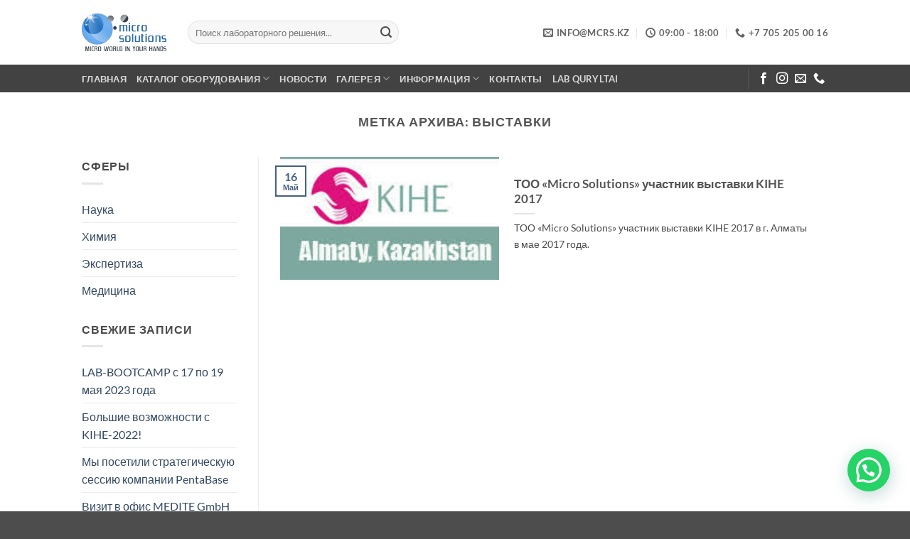

--- FILE ---
content_type: text/html; charset=UTF-8
request_url: https://mcrs.kz/blog/tag/%D0%B2%D1%8B%D1%81%D1%82%D0%B0%D0%B2%D0%BA%D0%B8
body_size: 21863
content:
<!DOCTYPE html>
<html lang="ru-RU" class="loading-site no-js">
<head>
	<meta charset="UTF-8" />
	<link rel="profile" href="http://gmpg.org/xfn/11" />
	<link rel="pingback" href="https://mcrs.kz/xmlrpc.php" />

	<script>(function(html){html.className = html.className.replace(/\bno-js\b/,'js')})(document.documentElement);</script>
<meta name='robots' content='index, follow, max-image-preview:large, max-snippet:-1, max-video-preview:-1' />
	<style>img:is([sizes="auto" i], [sizes^="auto," i]) { contain-intrinsic-size: 3000px 1500px }</style>
	<meta name="viewport" content="width=device-width, initial-scale=1" />
	<!-- This site is optimized with the Yoast SEO plugin v26.7 - https://yoast.com/wordpress/plugins/seo/ -->
	<title>Архивы Выставки - ТОО «Micro Solutions»: оснащение лабораторий в Центральной Азии</title>
	<link rel="canonical" href="https://mcrs.kz/blog/tag/выставки" />
	<meta property="og:locale" content="ru_RU" />
	<meta property="og:type" content="article" />
	<meta property="og:title" content="Архивы Выставки - ТОО «Micro Solutions»: оснащение лабораторий в Центральной Азии" />
	<meta property="og:url" content="https://mcrs.kz/blog/tag/выставки" />
	<meta property="og:site_name" content="ТОО «Micro Solutions»: оснащение лабораторий в Центральной Азии" />
	<meta name="twitter:card" content="summary_large_image" />
	<script type="application/ld+json" class="yoast-schema-graph">{"@context":"https://schema.org","@graph":[{"@type":"CollectionPage","@id":"https://mcrs.kz/blog/tag/%d0%b2%d1%8b%d1%81%d1%82%d0%b0%d0%b2%d0%ba%d0%b8","url":"https://mcrs.kz/blog/tag/%d0%b2%d1%8b%d1%81%d1%82%d0%b0%d0%b2%d0%ba%d0%b8","name":"Архивы Выставки - ТОО «Micro Solutions»: оснащение лабораторий в Центральной Азии","isPartOf":{"@id":"https://mcrs.kz/#website"},"primaryImageOfPage":{"@id":"https://mcrs.kz/blog/tag/%d0%b2%d1%8b%d1%81%d1%82%d0%b0%d0%b2%d0%ba%d0%b8#primaryimage"},"image":{"@id":"https://mcrs.kz/blog/tag/%d0%b2%d1%8b%d1%81%d1%82%d0%b0%d0%b2%d0%ba%d0%b8#primaryimage"},"thumbnailUrl":"https://mcrs.kz/wp-content/uploads/2017/05/Kihe.jpeg","breadcrumb":{"@id":"https://mcrs.kz/blog/tag/%d0%b2%d1%8b%d1%81%d1%82%d0%b0%d0%b2%d0%ba%d0%b8#breadcrumb"},"inLanguage":"ru-RU"},{"@type":"ImageObject","inLanguage":"ru-RU","@id":"https://mcrs.kz/blog/tag/%d0%b2%d1%8b%d1%81%d1%82%d0%b0%d0%b2%d0%ba%d0%b8#primaryimage","url":"https://mcrs.kz/wp-content/uploads/2017/05/Kihe.jpeg","contentUrl":"https://mcrs.kz/wp-content/uploads/2017/05/Kihe.jpeg","width":260,"height":120,"caption":"kihe_logo"},{"@type":"BreadcrumbList","@id":"https://mcrs.kz/blog/tag/%d0%b2%d1%8b%d1%81%d1%82%d0%b0%d0%b2%d0%ba%d0%b8#breadcrumb","itemListElement":[{"@type":"ListItem","position":1,"name":"Главная страница","item":"https://mcrs.kz/"},{"@type":"ListItem","position":2,"name":"Выставки"}]},{"@type":"WebSite","@id":"https://mcrs.kz/#website","url":"https://mcrs.kz/","name":"ТОО «Micro Solutions»: оснащение лабораторий в Центральной Азии","description":"Аналитическое и вспомогательное лабораторное оборудование","publisher":{"@id":"https://mcrs.kz/#organization"},"potentialAction":[{"@type":"SearchAction","target":{"@type":"EntryPoint","urlTemplate":"https://mcrs.kz/?s={search_term_string}"},"query-input":{"@type":"PropertyValueSpecification","valueRequired":true,"valueName":"search_term_string"}}],"inLanguage":"ru-RU"},{"@type":"Organization","@id":"https://mcrs.kz/#organization","name":"ТОО \"Micro Solutions\"","alternateName":"Micro Solutions LLP","url":"https://mcrs.kz/","logo":{"@type":"ImageObject","inLanguage":"ru-RU","@id":"https://mcrs.kz/#/schema/logo/image/","url":"https://mcrs.kz/wp-content/uploads/2020/04/micro-solutions-logo_100x100.png","contentUrl":"https://mcrs.kz/wp-content/uploads/2020/04/micro-solutions-logo_100x100.png","width":225,"height":100,"caption":"ТОО \"Micro Solutions\""},"image":{"@id":"https://mcrs.kz/#/schema/logo/image/"},"sameAs":["https://web.facebook.com/micro.solutions.llp/","https://instagram.com/micro.solutions.llp"]}]}</script>
	<!-- / Yoast SEO plugin. -->


<link rel='dns-prefetch' href='//mcrs.kz' />
<link rel='prefetch' href='https://mcrs.kz/wp-content/themes/flatsome/assets/js/flatsome.js?ver=e2eddd6c228105dac048' />
<link rel='prefetch' href='https://mcrs.kz/wp-content/themes/flatsome/assets/js/chunk.slider.js?ver=3.20.4' />
<link rel='prefetch' href='https://mcrs.kz/wp-content/themes/flatsome/assets/js/chunk.popups.js?ver=3.20.4' />
<link rel='prefetch' href='https://mcrs.kz/wp-content/themes/flatsome/assets/js/chunk.tooltips.js?ver=3.20.4' />
<link rel='prefetch' href='https://mcrs.kz/wp-content/themes/flatsome/assets/js/woocommerce.js?ver=1c9be63d628ff7c3ff4c' />
<link rel="alternate" type="application/rss+xml" title="ТОО «Micro Solutions»: оснащение лабораторий в Центральной Азии &raquo; Лента" href="https://mcrs.kz/feed" />
<link rel="alternate" type="application/rss+xml" title="ТОО «Micro Solutions»: оснащение лабораторий в Центральной Азии &raquo; Лента комментариев" href="https://mcrs.kz/comments/feed" />
<link rel="alternate" type="application/rss+xml" title="ТОО «Micro Solutions»: оснащение лабораторий в Центральной Азии &raquo; Лента метки Выставки" href="https://mcrs.kz/blog/tag/%d0%b2%d1%8b%d1%81%d1%82%d0%b0%d0%b2%d0%ba%d0%b8/feed" />
<style id='wp-block-library-inline-css' type='text/css'>
:root{--wp-admin-theme-color:#007cba;--wp-admin-theme-color--rgb:0,124,186;--wp-admin-theme-color-darker-10:#006ba1;--wp-admin-theme-color-darker-10--rgb:0,107,161;--wp-admin-theme-color-darker-20:#005a87;--wp-admin-theme-color-darker-20--rgb:0,90,135;--wp-admin-border-width-focus:2px;--wp-block-synced-color:#7a00df;--wp-block-synced-color--rgb:122,0,223;--wp-bound-block-color:var(--wp-block-synced-color)}@media (min-resolution:192dpi){:root{--wp-admin-border-width-focus:1.5px}}.wp-element-button{cursor:pointer}:root{--wp--preset--font-size--normal:16px;--wp--preset--font-size--huge:42px}:root .has-very-light-gray-background-color{background-color:#eee}:root .has-very-dark-gray-background-color{background-color:#313131}:root .has-very-light-gray-color{color:#eee}:root .has-very-dark-gray-color{color:#313131}:root .has-vivid-green-cyan-to-vivid-cyan-blue-gradient-background{background:linear-gradient(135deg,#00d084,#0693e3)}:root .has-purple-crush-gradient-background{background:linear-gradient(135deg,#34e2e4,#4721fb 50%,#ab1dfe)}:root .has-hazy-dawn-gradient-background{background:linear-gradient(135deg,#faaca8,#dad0ec)}:root .has-subdued-olive-gradient-background{background:linear-gradient(135deg,#fafae1,#67a671)}:root .has-atomic-cream-gradient-background{background:linear-gradient(135deg,#fdd79a,#004a59)}:root .has-nightshade-gradient-background{background:linear-gradient(135deg,#330968,#31cdcf)}:root .has-midnight-gradient-background{background:linear-gradient(135deg,#020381,#2874fc)}.has-regular-font-size{font-size:1em}.has-larger-font-size{font-size:2.625em}.has-normal-font-size{font-size:var(--wp--preset--font-size--normal)}.has-huge-font-size{font-size:var(--wp--preset--font-size--huge)}.has-text-align-center{text-align:center}.has-text-align-left{text-align:left}.has-text-align-right{text-align:right}#end-resizable-editor-section{display:none}.aligncenter{clear:both}.items-justified-left{justify-content:flex-start}.items-justified-center{justify-content:center}.items-justified-right{justify-content:flex-end}.items-justified-space-between{justify-content:space-between}.screen-reader-text{border:0;clip-path:inset(50%);height:1px;margin:-1px;overflow:hidden;padding:0;position:absolute;width:1px;word-wrap:normal!important}.screen-reader-text:focus{background-color:#ddd;clip-path:none;color:#444;display:block;font-size:1em;height:auto;left:5px;line-height:normal;padding:15px 23px 14px;text-decoration:none;top:5px;width:auto;z-index:100000}html :where(.has-border-color){border-style:solid}html :where([style*=border-top-color]){border-top-style:solid}html :where([style*=border-right-color]){border-right-style:solid}html :where([style*=border-bottom-color]){border-bottom-style:solid}html :where([style*=border-left-color]){border-left-style:solid}html :where([style*=border-width]){border-style:solid}html :where([style*=border-top-width]){border-top-style:solid}html :where([style*=border-right-width]){border-right-style:solid}html :where([style*=border-bottom-width]){border-bottom-style:solid}html :where([style*=border-left-width]){border-left-style:solid}html :where(img[class*=wp-image-]){height:auto;max-width:100%}:where(figure){margin:0 0 1em}html :where(.is-position-sticky){--wp-admin--admin-bar--position-offset:var(--wp-admin--admin-bar--height,0px)}@media screen and (max-width:600px){html :where(.is-position-sticky){--wp-admin--admin-bar--position-offset:0px}}
</style>
<link rel='stylesheet' id='wp-components-css' href='https://mcrs.kz/wp-includes/css/dist/components/style.min.css?ver=6.8.3' type='text/css' media='all' />
<link rel='stylesheet' id='wp-preferences-css' href='https://mcrs.kz/wp-includes/css/dist/preferences/style.min.css?ver=6.8.3' type='text/css' media='all' />
<link rel='stylesheet' id='wp-block-editor-css' href='https://mcrs.kz/wp-includes/css/dist/block-editor/style.min.css?ver=6.8.3' type='text/css' media='all' />
<link rel='stylesheet' id='popup-maker-block-library-style-css' href='https://mcrs.kz/wp-content/plugins/popup-maker/dist/packages/block-library-style.css?ver=dbea705cfafe089d65f1' type='text/css' media='all' />
<link rel='stylesheet' id='contact-form-7-css' href='https://mcrs.kz/wp-content/plugins/contact-form-7/includes/css/styles.css?ver=6.1.3' type='text/css' media='all' />
<style id='woocommerce-inline-inline-css' type='text/css'>
.woocommerce form .form-row .required { visibility: visible; }
</style>
<link rel='stylesheet' id='brands-styles-css' href='https://mcrs.kz/wp-content/plugins/woocommerce/assets/css/brands.css?ver=10.3.7' type='text/css' media='all' />
<link rel='stylesheet' id='pwb-styles-frontend-css' href='https://mcrs.kz/wp-content/plugins/perfect-woocommerce-brands/build/frontend/css/style.css?ver=3.6.4' type='text/css' media='all' />
<link rel='stylesheet' id='popup-maker-site-css' href='//mcrs.kz/wp-content/uploads/pum/pum-site-styles.css?generated=1755171017&#038;ver=1.21.5' type='text/css' media='all' />
<link rel='stylesheet' id='flatsome-main-css' href='https://mcrs.kz/wp-content/themes/flatsome/assets/css/flatsome.css?ver=3.20.4' type='text/css' media='all' />
<style id='flatsome-main-inline-css' type='text/css'>
@font-face {
				font-family: "fl-icons";
				font-display: block;
				src: url(https://mcrs.kz/wp-content/themes/flatsome/assets/css/icons/fl-icons.eot?v=3.20.4);
				src:
					url(https://mcrs.kz/wp-content/themes/flatsome/assets/css/icons/fl-icons.eot#iefix?v=3.20.4) format("embedded-opentype"),
					url(https://mcrs.kz/wp-content/themes/flatsome/assets/css/icons/fl-icons.woff2?v=3.20.4) format("woff2"),
					url(https://mcrs.kz/wp-content/themes/flatsome/assets/css/icons/fl-icons.ttf?v=3.20.4) format("truetype"),
					url(https://mcrs.kz/wp-content/themes/flatsome/assets/css/icons/fl-icons.woff?v=3.20.4) format("woff"),
					url(https://mcrs.kz/wp-content/themes/flatsome/assets/css/icons/fl-icons.svg?v=3.20.4#fl-icons) format("svg");
			}
</style>
<link rel='stylesheet' id='flatsome-shop-css' href='https://mcrs.kz/wp-content/themes/flatsome/assets/css/flatsome-shop.css?ver=3.20.4' type='text/css' media='all' />
<link rel='stylesheet' id='flatsome-style-css' href='https://mcrs.kz/wp-content/themes/flatsome-child/style.css?ver=3.0' type='text/css' media='all' />
<script type="text/javascript" src="https://mcrs.kz/wp-includes/js/jquery/jquery.min.js?ver=3.7.1" id="jquery-core-js"></script>
<script type="text/javascript" src="https://mcrs.kz/wp-content/plugins/woocommerce/assets/js/jquery-blockui/jquery.blockUI.min.js?ver=2.7.0-wc.10.3.7" id="wc-jquery-blockui-js" data-wp-strategy="defer"></script>
<script type="text/javascript" src="https://mcrs.kz/wp-content/plugins/woocommerce/assets/js/js-cookie/js.cookie.min.js?ver=2.1.4-wc.10.3.7" id="wc-js-cookie-js" data-wp-strategy="defer"></script>
<link rel="https://api.w.org/" href="https://mcrs.kz/wp-json/" /><link rel="alternate" title="JSON" type="application/json" href="https://mcrs.kz/wp-json/wp/v2/tags/50" /><link rel="EditURI" type="application/rsd+xml" title="RSD" href="https://mcrs.kz/xmlrpc.php?rsd" />
<meta name="generator" content="WordPress 6.8.3" />
<meta name="generator" content="WooCommerce 10.3.7" />
	<noscript><style>.woocommerce-product-gallery{ opacity: 1 !important; }</style></noscript>
	<!-- Yandex.Metrika counter by Yandex Metrica Plugin -->
<script type="text/javascript" >
    (function(m,e,t,r,i,k,a){m[i]=m[i]||function(){(m[i].a=m[i].a||[]).push(arguments)};
        m[i].l=1*new Date();k=e.createElement(t),a=e.getElementsByTagName(t)[0],k.async=1,k.src=r,a.parentNode.insertBefore(k,a)})
    (window, document, "script", "https://mc.yandex.ru/metrika/tag.js", "ym");

    ym(41717224, "init", {
        id:41717224,
        clickmap:false,
        trackLinks:true,
        accurateTrackBounce:false,
        webvisor:false,
	        });
</script>
<noscript><div><img src="https://mc.yandex.ru/watch/41717224" style="position:absolute; left:-9999px;" alt="" /></div></noscript>
<!-- /Yandex.Metrika counter -->
<link rel="icon" href="https://mcrs.kz/wp-content/uploads/2018/11/cropped-micro-solutions-logo-RGB-32x32.png" sizes="32x32" />
<link rel="icon" href="https://mcrs.kz/wp-content/uploads/2018/11/cropped-micro-solutions-logo-RGB-192x192.png" sizes="192x192" />
<link rel="apple-touch-icon" href="https://mcrs.kz/wp-content/uploads/2018/11/cropped-micro-solutions-logo-RGB-180x180.png" />
<meta name="msapplication-TileImage" content="https://mcrs.kz/wp-content/uploads/2018/11/cropped-micro-solutions-logo-RGB-270x270.png" />
<style id="custom-css" type="text/css">:root {--primary-color: #446084;--fs-color-primary: #446084;--fs-color-secondary: #C05530;--fs-color-success: #627D47;--fs-color-alert: #b20000;--fs-color-base: #4a4a4a;--fs-experimental-link-color: #334862;--fs-experimental-link-color-hover: #111;}.tooltipster-base {--tooltip-color: #fff;--tooltip-bg-color: #000;}.off-canvas-right .mfp-content, .off-canvas-left .mfp-content {--drawer-width: 300px;}.off-canvas .mfp-content.off-canvas-cart {--drawer-width: 360px;}.header-main{height: 91px}#logo img{max-height: 91px}#logo{width:119px;}#logo img{padding:4px 0;}.stuck #logo img{padding:5px 0;}.header-bottom{min-height: 10px}.header-top{min-height: 30px}.transparent .header-main{height: 30px}.transparent #logo img{max-height: 30px}.has-transparent + .page-title:first-of-type,.has-transparent + #main > .page-title,.has-transparent + #main > div > .page-title,.has-transparent + #main .page-header-wrapper:first-of-type .page-title{padding-top: 80px;}.header.show-on-scroll,.stuck .header-main{height:70px!important}.stuck #logo img{max-height: 70px!important}.search-form{ width: 60%;}.header-bg-color {background-color: rgba(255,255,255,0.9)}.header-bottom {background-color: #424242}.stuck .header-main .nav > li > a{line-height: 37px }.header-bottom-nav > li > a{line-height: 12px }@media (max-width: 549px) {.header-main{height: 70px}#logo img{max-height: 70px}}body{font-family: Lato, sans-serif;}body {font-weight: 400;font-style: normal;}.nav > li > a {font-family: Lato, sans-serif;}.mobile-sidebar-levels-2 .nav > li > ul > li > a {font-family: Lato, sans-serif;}.nav > li > a,.mobile-sidebar-levels-2 .nav > li > ul > li > a {font-weight: 700;font-style: normal;}h1,h2,h3,h4,h5,h6,.heading-font, .off-canvas-center .nav-sidebar.nav-vertical > li > a{font-family: Lato, sans-serif;}h1,h2,h3,h4,h5,h6,.heading-font,.banner h1,.banner h2 {font-weight: 700;font-style: normal;}.alt-font{font-family: "Dancing Script", sans-serif;}.alt-font {font-weight: 400!important;font-style: normal!important;}.has-equal-box-heights .box-image {padding-top: 100%;}@media screen and (min-width: 550px){.products .box-vertical .box-image{min-width: 247px!important;width: 247px!important;}}.footer-1{background-color: #ffffff}.footer-2{background-color: #383838}.header-vertical-menu__opener{height: 71px}.nav-vertical-fly-out > li + li {border-top-width: 1px; border-top-style: solid;}/* Custom CSS */p {/* text-indent: 20px; /* Отступ первой строки в пикселах */margin-top: 0.4em; /* Отступ сверху */margin-bottom: 0.4em; /* Отступ снизу */}.label-new.menu-item > a:after{content:"Новое";}.label-hot.menu-item > a:after{content:"Горячее предложение";}.label-sale.menu-item > a:after{content:"Распродажа";}.label-popular.menu-item > a:after{content:"Самые популярные";}</style><style id="kirki-inline-styles">/* latin-ext */
@font-face {
  font-family: 'Lato';
  font-style: normal;
  font-weight: 400;
  font-display: swap;
  src: url(https://mcrs.kz/wp-content/fonts/lato/S6uyw4BMUTPHjxAwXjeu.woff2) format('woff2');
  unicode-range: U+0100-02BA, U+02BD-02C5, U+02C7-02CC, U+02CE-02D7, U+02DD-02FF, U+0304, U+0308, U+0329, U+1D00-1DBF, U+1E00-1E9F, U+1EF2-1EFF, U+2020, U+20A0-20AB, U+20AD-20C0, U+2113, U+2C60-2C7F, U+A720-A7FF;
}
/* latin */
@font-face {
  font-family: 'Lato';
  font-style: normal;
  font-weight: 400;
  font-display: swap;
  src: url(https://mcrs.kz/wp-content/fonts/lato/S6uyw4BMUTPHjx4wXg.woff2) format('woff2');
  unicode-range: U+0000-00FF, U+0131, U+0152-0153, U+02BB-02BC, U+02C6, U+02DA, U+02DC, U+0304, U+0308, U+0329, U+2000-206F, U+20AC, U+2122, U+2191, U+2193, U+2212, U+2215, U+FEFF, U+FFFD;
}
/* latin-ext */
@font-face {
  font-family: 'Lato';
  font-style: normal;
  font-weight: 700;
  font-display: swap;
  src: url(https://mcrs.kz/wp-content/fonts/lato/S6u9w4BMUTPHh6UVSwaPGR_p.woff2) format('woff2');
  unicode-range: U+0100-02BA, U+02BD-02C5, U+02C7-02CC, U+02CE-02D7, U+02DD-02FF, U+0304, U+0308, U+0329, U+1D00-1DBF, U+1E00-1E9F, U+1EF2-1EFF, U+2020, U+20A0-20AB, U+20AD-20C0, U+2113, U+2C60-2C7F, U+A720-A7FF;
}
/* latin */
@font-face {
  font-family: 'Lato';
  font-style: normal;
  font-weight: 700;
  font-display: swap;
  src: url(https://mcrs.kz/wp-content/fonts/lato/S6u9w4BMUTPHh6UVSwiPGQ.woff2) format('woff2');
  unicode-range: U+0000-00FF, U+0131, U+0152-0153, U+02BB-02BC, U+02C6, U+02DA, U+02DC, U+0304, U+0308, U+0329, U+2000-206F, U+20AC, U+2122, U+2191, U+2193, U+2212, U+2215, U+FEFF, U+FFFD;
}/* vietnamese */
@font-face {
  font-family: 'Dancing Script';
  font-style: normal;
  font-weight: 400;
  font-display: swap;
  src: url(https://mcrs.kz/wp-content/fonts/dancing-script/If2cXTr6YS-zF4S-kcSWSVi_sxjsohD9F50Ruu7BMSo3Rep8ltA.woff2) format('woff2');
  unicode-range: U+0102-0103, U+0110-0111, U+0128-0129, U+0168-0169, U+01A0-01A1, U+01AF-01B0, U+0300-0301, U+0303-0304, U+0308-0309, U+0323, U+0329, U+1EA0-1EF9, U+20AB;
}
/* latin-ext */
@font-face {
  font-family: 'Dancing Script';
  font-style: normal;
  font-weight: 400;
  font-display: swap;
  src: url(https://mcrs.kz/wp-content/fonts/dancing-script/If2cXTr6YS-zF4S-kcSWSVi_sxjsohD9F50Ruu7BMSo3ROp8ltA.woff2) format('woff2');
  unicode-range: U+0100-02BA, U+02BD-02C5, U+02C7-02CC, U+02CE-02D7, U+02DD-02FF, U+0304, U+0308, U+0329, U+1D00-1DBF, U+1E00-1E9F, U+1EF2-1EFF, U+2020, U+20A0-20AB, U+20AD-20C0, U+2113, U+2C60-2C7F, U+A720-A7FF;
}
/* latin */
@font-face {
  font-family: 'Dancing Script';
  font-style: normal;
  font-weight: 400;
  font-display: swap;
  src: url(https://mcrs.kz/wp-content/fonts/dancing-script/If2cXTr6YS-zF4S-kcSWSVi_sxjsohD9F50Ruu7BMSo3Sup8.woff2) format('woff2');
  unicode-range: U+0000-00FF, U+0131, U+0152-0153, U+02BB-02BC, U+02C6, U+02DA, U+02DC, U+0304, U+0308, U+0329, U+2000-206F, U+20AC, U+2122, U+2191, U+2193, U+2212, U+2215, U+FEFF, U+FFFD;
}</style></head>

<body class="archive tag tag-50 wp-theme-flatsome wp-child-theme-flatsome-child theme-flatsome woocommerce-no-js full-width lightbox nav-dropdown-has-arrow nav-dropdown-has-shadow nav-dropdown-has-border catalog-mode no-prices">


<a class="skip-link screen-reader-text" href="#main">Skip to content</a>

<div id="wrapper">

	
	<header id="header" class="header has-sticky sticky-fade">
		<div class="header-wrapper">
			<div id="masthead" class="header-main ">
      <div class="header-inner flex-row container logo-left medium-logo-center" role="navigation">

          <!-- Logo -->
          <div id="logo" class="flex-col logo">
            
<!-- Header logo -->
<a href="https://mcrs.kz/" title="ТОО «Micro Solutions»: оснащение лабораторий в Центральной Азии - Аналитическое и вспомогательное лабораторное оборудование" rel="home">
		<img width="225" height="100" src="https://mcrs.kz/wp-content/uploads/2020/04/micro-solutions-logo_100x100.png" class="header_logo header-logo" alt="ТОО «Micro Solutions»: оснащение лабораторий в Центральной Азии"/><img  width="225" height="100" src="https://mcrs.kz/wp-content/uploads/2020/04/micro-solutions-logo_100x100.png" class="header-logo-dark" alt="ТОО «Micro Solutions»: оснащение лабораторий в Центральной Азии"/></a>
          </div>

          <!-- Mobile Left Elements -->
          <div class="flex-col show-for-medium flex-left">
            <ul class="mobile-nav nav nav-left ">
              <li class="nav-icon has-icon">
			<a href="#" class="is-small" data-open="#main-menu" data-pos="left" data-bg="main-menu-overlay" role="button" aria-label="Menu" aria-controls="main-menu" aria-expanded="false" aria-haspopup="dialog" data-flatsome-role-button>
			<i class="icon-menu" aria-hidden="true"></i>					</a>
	</li>
            </ul>
          </div>

          <!-- Left Elements -->
          <div class="flex-col hide-for-medium flex-left
            flex-grow">
            <ul class="header-nav header-nav-main nav nav-left  nav-uppercase" >
              <li class="header-search-form search-form html relative has-icon">
	<div class="header-search-form-wrapper">
		<div class="searchform-wrapper ux-search-box relative form-flat is-normal"><form role="search" method="get" class="searchform" action="https://mcrs.kz/">
	<div class="flex-row relative">
						<div class="flex-col flex-grow">
			<label class="screen-reader-text" for="woocommerce-product-search-field-0">Искать:</label>
			<input type="search" id="woocommerce-product-search-field-0" class="search-field mb-0" placeholder="Поиск лабораторного решения..." value="" name="s" />
			<input type="hidden" name="post_type" value="product" />
					</div>
		<div class="flex-col">
			<button type="submit" value="Поиск" class="ux-search-submit submit-button secondary button  icon mb-0" aria-label="Submit">
				<i class="icon-search" aria-hidden="true"></i>			</button>
		</div>
	</div>
	<div class="live-search-results text-left z-top"></div>
</form>
</div>	</div>
</li>
            </ul>
          </div>

          <!-- Right Elements -->
          <div class="flex-col hide-for-medium flex-right">
            <ul class="header-nav header-nav-main nav nav-right  nav-uppercase">
              <li class="header-contact-wrapper">
		<ul id="header-contact" class="nav medium-nav-center nav-divided nav-uppercase header-contact">
		
						<li>
			  <a href="mailto:info@mcrs.kz" class="tooltip" title="info@mcrs.kz">
				  <i class="icon-envelop" aria-hidden="true" style="font-size:14px;"></i>			       <span>
			       	info@mcrs.kz			       </span>
			  </a>
			</li>
			
						<li>
			  <a href="#" onclick="event.preventDefault()" class="tooltip" title="09:00 - 18:00 ">
			  	   <i class="icon-clock" aria-hidden="true" style="font-size:14px;"></i>			        <span>09:00 - 18:00</span>
			  </a>
			 </li>
			
						<li>
			  <a href="tel:+7 705 205 00 16" class="tooltip" title="+7 705 205 00 16">
			     <i class="icon-phone" aria-hidden="true" style="font-size:14px;"></i>			      <span>+7 705 205 00 16</span>
			  </a>
			</li>
			
				</ul>
</li>
            </ul>
          </div>

          <!-- Mobile Right Elements -->
          <div class="flex-col show-for-medium flex-right">
            <ul class="mobile-nav nav nav-right ">
                          </ul>
          </div>

      </div>

            <div class="container"><div class="top-divider full-width"></div></div>
      </div>
<div id="wide-nav" class="header-bottom wide-nav nav-dark hide-for-medium">
    <div class="flex-row container">

                        <div class="flex-col hide-for-medium flex-left">
                <ul class="nav header-nav header-bottom-nav nav-left  nav-line-grow nav-uppercase">
                    <li id="menu-item-458" class="menu-item menu-item-type-post_type menu-item-object-page menu-item-home menu-item-458 menu-item-design-default"><a href="https://mcrs.kz/" class="nav-top-link">Главная</a></li>
<li id="menu-item-475" class="menu-item menu-item-type-custom menu-item-object-custom menu-item-has-children menu-item-475 menu-item-design-default has-dropdown"><a href="/catalog" class="nav-top-link" aria-expanded="false" aria-haspopup="menu">Каталог оборудования<i class="icon-angle-down" aria-hidden="true"></i></a>
<ul class="sub-menu nav-dropdown nav-dropdown-default">
	<li id="menu-item-476" class="menu-item menu-item-type-taxonomy menu-item-object-product_cat menu-item-has-children menu-item-476 nav-dropdown-col"><a href="https://mcrs.kz/catalog/medicine">Медицина</a>
	<ul class="sub-menu nav-column nav-dropdown-default">
		<li id="menu-item-480" class="menu-item menu-item-type-taxonomy menu-item-object-product_cat menu-item-480"><a href="https://mcrs.kz/catalog/medicine/clinical-diagnosis">Клиническая диагностика (КДЛ)</a></li>
		<li id="menu-item-481" class="menu-item menu-item-type-taxonomy menu-item-object-product_cat menu-item-481"><a href="https://mcrs.kz/catalog/medicine/microbiology">Микробиология</a></li>
		<li id="menu-item-478" class="menu-item menu-item-type-taxonomy menu-item-object-product_cat menu-item-478"><a href="https://mcrs.kz/catalog/medicine/genetics-molecular-diagnostics">Генетика и молекулярная диагностика</a></li>
		<li id="menu-item-479" class="menu-item menu-item-type-taxonomy menu-item-object-product_cat menu-item-479"><a href="https://mcrs.kz/catalog/medicine/histology-pathology">Гистология/ Патоморфология</a></li>
		<li id="menu-item-482" class="menu-item menu-item-type-taxonomy menu-item-object-product_cat menu-item-482"><a href="https://mcrs.kz/catalog/medicine/toxicology">Токсикология</a></li>
		<li id="menu-item-483" class="menu-item menu-item-type-taxonomy menu-item-object-product_cat menu-item-483"><a href="https://mcrs.kz/catalog/medicine/cytogenetics">Цитогенетика</a></li>
		<li id="menu-item-484" class="menu-item menu-item-type-taxonomy menu-item-object-product_cat menu-item-484"><a href="https://mcrs.kz/catalog/medicine/cytology">Цитология</a></li>
		<li id="menu-item-485" class="menu-item menu-item-type-taxonomy menu-item-object-product_cat menu-item-485"><a href="https://mcrs.kz/catalog/medicine/eco-lab">Лаборатория ЭКО</a></li>
		<li id="menu-item-691" class="menu-item menu-item-type-taxonomy menu-item-object-product_cat menu-item-691"><a href="https://mcrs.kz/catalog/medicine/biopsy">Биопсия</a></li>
		<li id="menu-item-486" class="menu-item menu-item-type-taxonomy menu-item-object-product_cat menu-item-486"><a href="https://mcrs.kz/catalog/medicine/aesthetic-surgery-cosmetology">Эстетическая хирургия\Косметология</a></li>
	</ul>
</li>
	<li id="menu-item-490" class="menu-item menu-item-type-taxonomy menu-item-object-product_cat menu-item-has-children menu-item-490 nav-dropdown-col"><a href="https://mcrs.kz/catalog/industry">Химия</a>
	<ul class="sub-menu nav-column nav-dropdown-default">
		<li id="menu-item-491" class="menu-item menu-item-type-taxonomy menu-item-object-product_cat menu-item-491"><a href="https://mcrs.kz/catalog/industry/agricultural-production">Аграрное производство</a></li>
		<li id="menu-item-492" class="menu-item menu-item-type-taxonomy menu-item-object-product_cat menu-item-492"><a href="https://mcrs.kz/catalog/industry/veterinary-and-livestock">Ветеринария и животноводство</a></li>
		<li id="menu-item-493" class="menu-item menu-item-type-taxonomy menu-item-object-product_cat menu-item-493"><a href="https://mcrs.kz/catalog/industry/vodoochistnye-stancii-i-tec">Водоочистные станции и ТЭЦ</a></li>
		<li id="menu-item-494" class="menu-item menu-item-type-taxonomy menu-item-object-product_cat menu-item-494"><a href="https://mcrs.kz/catalog/industry/geology">Геология</a></li>
		<li id="menu-item-495" class="menu-item menu-item-type-taxonomy menu-item-object-product_cat menu-item-495"><a href="https://mcrs.kz/catalog/industry/food-industry">Пищевая промышленность</a></li>
		<li id="menu-item-496" class="menu-item menu-item-type-taxonomy menu-item-object-product_cat menu-item-496"><a href="https://mcrs.kz/catalog/industry/heavy-and-petroleum-industry">Тяжелая и нефтяная промышленность</a></li>
		<li id="menu-item-497" class="menu-item menu-item-type-taxonomy menu-item-object-product_cat menu-item-497"><a href="https://mcrs.kz/catalog/industry/pharmaceuticals">Фармацевтика</a></li>
	</ul>
</li>
	<li id="menu-item-498" class="menu-item menu-item-type-taxonomy menu-item-object-product_cat menu-item-has-children menu-item-498 nav-dropdown-col"><a href="https://mcrs.kz/catalog/expertise">Экспертиза</a>
	<ul class="sub-menu nav-column nav-dropdown-default">
		<li id="menu-item-500" class="menu-item menu-item-type-taxonomy menu-item-object-product_cat menu-item-500"><a href="https://mcrs.kz/catalog/expertise/food-safety">Пищевая безопасность</a></li>
		<li id="menu-item-524" class="menu-item menu-item-type-taxonomy menu-item-object-product_cat menu-item-524"><a href="https://mcrs.kz/catalog/expertise/forensic-and-medical-expertise">Судебная и Медицинская экспертиза</a></li>
		<li id="menu-item-502" class="menu-item menu-item-type-taxonomy menu-item-object-product_cat menu-item-502"><a href="https://mcrs.kz/catalog/expertise/customs-expertise">Таможенная экспертиза</a></li>
		<li id="menu-item-508" class="menu-item menu-item-type-taxonomy menu-item-object-product_cat menu-item-508"><a href="https://mcrs.kz/catalog/expertise/jewelry-expertise">Ювелирная экспертиза</a></li>
		<li id="menu-item-506" class="menu-item menu-item-type-taxonomy menu-item-object-product_cat menu-item-506"><a href="https://mcrs.kz/catalog/expertise/pharmaceutical-expertise">Фармацевтическая экспертиза</a></li>
		<li id="menu-item-487" class="menu-item menu-item-type-taxonomy menu-item-object-product_cat menu-item-has-children menu-item-487"><a href="https://mcrs.kz/catalog/science">Наука</a>
		<ul class="sub-menu nav-column nav-dropdown-default">
			<li id="menu-item-488" class="menu-item menu-item-type-taxonomy menu-item-object-product_cat menu-item-488"><a href="https://mcrs.kz/catalog/science/natural-sciences-biology">Естественные науки (биология)</a></li>
			<li id="menu-item-489" class="menu-item menu-item-type-taxonomy menu-item-object-product_cat menu-item-489"><a href="https://mcrs.kz/catalog/science/materials-science">Материаловедение</a></li>
		</ul>
</li>
	</ul>
</li>
	<li id="menu-item-2657" class="menu-item-text menu-item menu-item-type-custom menu-item-object-custom menu-item-2657"><a href="/catalog/equipment-list">Весь перечень оборудования</a></li>
</ul>
</li>
<li id="menu-item-509" class="menu-item menu-item-type-post_type menu-item-object-page current_page_parent menu-item-509 menu-item-design-default"><a href="https://mcrs.kz/news" class="nav-top-link">Новости</a></li>
<li id="menu-item-2535" class="menu-item menu-item-type-custom menu-item-object-custom menu-item-has-children menu-item-2535 menu-item-design-default has-dropdown"><a href="#" class="nav-top-link" aria-expanded="false" aria-haspopup="menu">Галерея<i class="icon-angle-down" aria-hidden="true"></i></a>
<ul class="sub-menu nav-dropdown nav-dropdown-default">
	<li id="menu-item-2534" class="menu-item menu-item-type-post_type menu-item-object-page menu-item-has-children menu-item-2534 nav-dropdown-col"><a href="https://mcrs.kz/video">Видео</a>
	<ul class="sub-menu nav-column nav-dropdown-default">
		<li id="menu-item-3374" class="menu-item menu-item-type-post_type menu-item-object-page menu-item-3374"><a href="https://mcrs.kz/online-stream">Онлайн-трансляция</a></li>
		<li id="menu-item-3233" class="menu-item menu-item-type-post_type menu-item-object-page menu-item-3233"><a href="https://mcrs.kz/webinar">Вебинары</a></li>
	</ul>
</li>
	<li id="menu-item-3126" class="menu-item menu-item-type-custom menu-item-object-custom menu-item-has-children menu-item-3126 nav-dropdown-col"><a href="#">Наши достижения</a>
	<ul class="sub-menu nav-column nav-dropdown-default">
		<li id="menu-item-3124" class="menu-item menu-item-type-post_type menu-item-object-featured_item menu-item-3124"><a href="https://mcrs.kz/blog/featured_item/thanks">Благодарности</a></li>
		<li id="menu-item-3125" class="menu-item menu-item-type-post_type menu-item-object-featured_item menu-item-3125"><a href="https://mcrs.kz/blog/featured_item/certificates">Сертификаты</a></li>
	</ul>
</li>
</ul>
</li>
<li id="menu-item-518" class="menu-item menu-item-type-custom menu-item-object-custom menu-item-has-children menu-item-518 menu-item-design-default has-dropdown"><a href="#" class="nav-top-link" aria-expanded="false" aria-haspopup="menu">Информация<i class="icon-angle-down" aria-hidden="true"></i></a>
<ul class="sub-menu nav-dropdown nav-dropdown-default">
	<li id="menu-item-519" class="menu-item menu-item-type-custom menu-item-object-custom menu-item-has-children menu-item-519 nav-dropdown-col"><a href="#">Основная</a>
	<ul class="sub-menu nav-column nav-dropdown-default">
		<li id="menu-item-517" class="menu-item menu-item-type-post_type menu-item-object-page menu-item-517"><a href="https://mcrs.kz/about-us">О Компании</a></li>
		<li id="menu-item-3664" class="menu-item menu-item-type-post_type menu-item-object-page menu-item-3664"><a href="https://mcrs.kz/obrashenie-gen-directora">Обращение генерального директора</a></li>
	</ul>
</li>
	<li id="menu-item-520" class="menu-item menu-item-type-custom menu-item-object-custom menu-item-has-children menu-item-520 nav-dropdown-col"><a href="#">Дополнительная</a>
	<ul class="sub-menu nav-column nav-dropdown-default">
		<li id="menu-item-2654" class="menu-item menu-item-type-post_type menu-item-object-page menu-item-2654"><a href="https://mcrs.kz/partners">Наши партнеры</a></li>
		<li id="menu-item-512" class="menu-item menu-item-type-post_type menu-item-object-page menu-item-512"><a href="https://mcrs.kz/product-line">Продуктовая линейка</a></li>
		<li id="menu-item-513" class="menu-item menu-item-type-post_type menu-item-object-page menu-item-513"><a href="https://mcrs.kz/clients">Клиенты компании</a></li>
		<li id="menu-item-18146" class="menu-item menu-item-type-custom menu-item-object-custom menu-item-18146"><a href="https://mcrs.kz/how-to-use-a-microscope">Памятка по использованию микроскопа</a></li>
		<li id="menu-item-18529" class="menu-item menu-item-type-custom menu-item-object-custom menu-item-18529"><a href="https://mcrs.kz/brochures">Брошюры</a></li>
	</ul>
</li>
</ul>
</li>
<li id="menu-item-515" class="menu-item menu-item-type-post_type menu-item-object-page menu-item-515 menu-item-design-default"><a href="https://mcrs.kz/contacts" class="nav-top-link">Контакты</a></li>
<li id="menu-item-50685" class="menu-item menu-item-type-post_type menu-item-object-page menu-item-50685 menu-item-design-default"><a href="https://mcrs.kz/labquryltai" class="nav-top-link">LAB QURYLTAI</a></li>
                </ul>
            </div>
            
            
                        <div class="flex-col hide-for-medium flex-right flex-grow">
              <ul class="nav header-nav header-bottom-nav nav-right  nav-line-grow nav-uppercase">
                   <li class="header-divider"></li><li class="html header-social-icons ml-0">
	<div class="social-icons follow-icons" ><a href="https://web.facebook.com/micro.solutions.llp/" target="_blank" data-label="Facebook" class="icon plain tooltip facebook" title="Мы на Фэйсбуке" aria-label="Мы на Фэйсбуке" rel="noopener nofollow"><i class="icon-facebook" aria-hidden="true"></i></a><a href="https://instagram.com/micro.solutions.llp" target="_blank" data-label="Instagram" class="icon plain tooltip instagram" title="Мы на Инстаграме" aria-label="Мы на Инстаграме" rel="noopener nofollow"><i class="icon-instagram" aria-hidden="true"></i></a><a href="mailto:info@mcrs.kz" data-label="E-mail" target="_blank" class="icon plain tooltip email" title="Отправить на e-mail" aria-label="Отправить на e-mail" rel="nofollow noopener"><i class="icon-envelop" aria-hidden="true"></i></a><a href="tel:+77052050016" data-label="Phone" target="_blank" class="icon plain tooltip phone" title="Call us" aria-label="Call us" rel="nofollow noopener"><i class="icon-phone" aria-hidden="true"></i></a></div></li>
              </ul>
            </div>
            
            
    </div>
</div>

<div class="header-bg-container fill"><div class="header-bg-image fill"></div><div class="header-bg-color fill"></div></div>		</div>
	</header>

	
	<main id="main" class="">

<div id="content" class="blog-wrapper blog-archive page-wrapper">
		<header class="archive-page-header">
	<div class="row">
	<div class="large-12 text-center col">
	<h1 class="page-title is-large uppercase">
		Метка архива: <span>Выставки</span>	</h1>
		</div>
	</div>
</header>

<div class="row row-large row-divided ">

	<div class="post-sidebar large-3 col">
				<div id="secondary" class="widget-area " role="complementary">
		<aside id="nav_menu-2" class="widget widget_nav_menu"><span class="widget-title "><span>Сферы</span></span><div class="is-divider small"></div><div class="menu-%d0%bc%d0%b5%d0%bd%d1%8e-%d0%bf%d0%be-%d1%81%d1%84%d0%b5%d1%80%d0%b0%d0%bc-container"><ul id="menu-%d0%bc%d0%b5%d0%bd%d1%8e-%d0%bf%d0%be-%d1%81%d1%84%d0%b5%d1%80%d0%b0%d0%bc" class="menu"><li id="menu-item-44743" class="menu-item menu-item-type-taxonomy menu-item-object-product_cat menu-item-44743"><a href="https://mcrs.kz/catalog/science">Наука</a></li>
<li id="menu-item-44744" class="menu-item menu-item-type-taxonomy menu-item-object-product_cat menu-item-44744"><a href="https://mcrs.kz/catalog/industry">Химия</a></li>
<li id="menu-item-44746" class="menu-item menu-item-type-taxonomy menu-item-object-product_cat menu-item-44746"><a href="https://mcrs.kz/catalog/expertise">Экспертиза</a></li>
<li id="menu-item-44745" class="menu-item menu-item-type-taxonomy menu-item-object-product_cat menu-item-44745"><a href="https://mcrs.kz/catalog/medicine">Медицина</a></li>
</ul></div></aside>
		<aside id="recent-posts-2" class="widget widget_recent_entries">
		<span class="widget-title "><span>Свежие записи</span></span><div class="is-divider small"></div>
		<ul>
											<li>
					<a href="https://mcrs.kz/blog/bootcamp-kihe-2023">LAB-BOOTCAMP с 17 по 19 мая 2023 года</a>
									</li>
											<li>
					<a href="https://mcrs.kz/blog/exhibition-kihe-2022">Большие возможности с KIHE-2022!</a>
									</li>
											<li>
					<a href="https://mcrs.kz/blog/strategic-session-pentabase">Мы посетили стратегическую сессию компании PentaBase</a>
									</li>
											<li>
					<a href="https://mcrs.kz/blog/visit-to-medite-gmbh">Визит в офис MEDITE GmbH</a>
									</li>
											<li>
					<a href="https://mcrs.kz/blog/visit-to-bruker-daltonik">В гостях у Bruker Daltonik GmbH &#038; Co. KG</a>
									</li>
					</ul>

		</aside></div>
			</div>

	<div class="large-9 col medium-col-first">
			<div id="post-list">
		
		
  
    <div class="row large-columns-1 medium-columns- small-columns-1" >
  <div class="col post-item" >
			<div class="col-inner">
				<div class="box box-vertical box-text-bottom box-blog-post has-hover">
            					<div class="box-image" style="width:40%;">
  						<div class="image-cover" style="padding-top:56%;">
							<a href="https://mcrs.kz/blog/kihe-2017" class="plain" aria-label="ТОО «Micro Solutions» участник выставки KIHE 2017">
								<img width="260" height="120" src="data:image/svg+xml,%3Csvg%20viewBox%3D%220%200%20260%20120%22%20xmlns%3D%22http%3A%2F%2Fwww.w3.org%2F2000%2Fsvg%22%3E%3C%2Fsvg%3E" data-src="https://mcrs.kz/wp-content/uploads/2017/05/Kihe.jpeg" class="lazy-load attachment-medium size-medium wp-post-image" alt="kihe_logo" decoding="async" />							</a>
  							  							  						</div>
  						  					</div>
          					<div class="box-text text-left" >
					<div class="box-text-inner blog-post-inner">

					
										<h5 class="post-title is-large ">
						<a href="https://mcrs.kz/blog/kihe-2017" class="plain">ТОО «Micro Solutions» участник выставки KIHE 2017</a>
					</h5>
										<div class="is-divider"></div>
										<p class="from_the_blog_excerpt ">
						ТОО «Micro Solutions»&nbsp;участник выставки KIHE 2017 в г. Алматы в мае 2017 года.					</p>
					                    
					
					
					</div>
					</div>
																<div class="badge absolute top post-date badge-outline">
							<div class="badge-inner">
								<span class="post-date-day">16</span><br>
								<span class="post-date-month is-xsmall">Май</span>
							</div>
						</div>
									</div>
			</div>
		</div></div>
			</div>
	</div>

</div>

</div>


</main>

<footer id="footer" class="footer-wrapper">

	
<!-- FOOTER 1 -->
<div class="footer-widgets footer footer-1">
		<div class="row large-columns-3 mb-0">
	   		<div id="woocommerce_products-5" class="col pb-0 widget woocommerce widget_products"><span class="widget-title">Недавно добавленные</span><div class="is-divider small"></div><ul class="product_list_widget"><li>
	
	<a href="https://mcrs.kz/product/multi-functional-marking-system">
		<img width="100" height="100" src="data:image/svg+xml,%3Csvg%20viewBox%3D%220%200%20100%20100%22%20xmlns%3D%22http%3A%2F%2Fwww.w3.org%2F2000%2Fsvg%22%3E%3C%2Fsvg%3E" data-src="https://mcrs.kz/wp-content/uploads/2025/12/1718269179693AMvqHu-100x100.jpg" class="lazy-load attachment-woocommerce_gallery_thumbnail size-woocommerce_gallery_thumbnail" alt="Multi-functional Marking System - Многофункциональная маркировочная система" decoding="async" srcset="" data-srcset="https://mcrs.kz/wp-content/uploads/2025/12/1718269179693AMvqHu-100x100.jpg 100w, https://mcrs.kz/wp-content/uploads/2025/12/1718269179693AMvqHu-300x300.jpg 300w, https://mcrs.kz/wp-content/uploads/2025/12/1718269179693AMvqHu-150x150.jpg 150w, https://mcrs.kz/wp-content/uploads/2025/12/1718269179693AMvqHu-768x768.jpg 768w, https://mcrs.kz/wp-content/uploads/2025/12/1718269179693AMvqHu-510x510.jpg 510w, https://mcrs.kz/wp-content/uploads/2025/12/1718269179693AMvqHu.jpg 1000w" sizes="auto, (max-width: 100px) 100vw, 100px" />		<span class="product-title">Multi-functional Marking System - Многофункциональная маркировочная система</span>
	</a>

				
	
	</li>
<li>
	
	<a href="https://mcrs.kz/product/tissue-homogenizer">
		<img width="100" height="100" src="data:image/svg+xml,%3Csvg%20viewBox%3D%220%200%20100%20100%22%20xmlns%3D%22http%3A%2F%2Fwww.w3.org%2F2000%2Fsvg%22%3E%3C%2Fsvg%3E" data-src="https://mcrs.kz/wp-content/uploads/2025/12/1747901568831043492-100x100.jpg" class="lazy-load attachment-woocommerce_gallery_thumbnail size-woocommerce_gallery_thumbnail" alt="Tissue Homogenizer (3D, Frozen) - 3D-гомогенизатор тканей для замороженных образцов" decoding="async" srcset="" data-srcset="https://mcrs.kz/wp-content/uploads/2025/12/1747901568831043492-100x100.jpg 100w, https://mcrs.kz/wp-content/uploads/2025/12/1747901568831043492-300x300.jpg 300w, https://mcrs.kz/wp-content/uploads/2025/12/1747901568831043492-150x150.jpg 150w, https://mcrs.kz/wp-content/uploads/2025/12/1747901568831043492-768x768.jpg 768w, https://mcrs.kz/wp-content/uploads/2025/12/1747901568831043492-510x510.jpg 510w, https://mcrs.kz/wp-content/uploads/2025/12/1747901568831043492.jpg 1000w" sizes="auto, (max-width: 100px) 100vw, 100px" />		<span class="product-title">Tissue Homogenizer (3D, Frozen) - 3D-гомогенизатор тканей для замороженных образцов</span>
	</a>

				
	
	</li>
<li>
	
	<a href="https://mcrs.kz/product/freezer-biobank-series">
		<img width="100" height="100" src="data:image/svg+xml,%3Csvg%20viewBox%3D%220%200%20100%20100%22%20xmlns%3D%22http%3A%2F%2Fwww.w3.org%2F2000%2Fsvg%22%3E%3C%2Fsvg%3E" data-src="https://mcrs.kz/wp-content/uploads/2025/12/20250211150243754375-100x100.jpg" class="lazy-load attachment-woocommerce_gallery_thumbnail size-woocommerce_gallery_thumbnail" alt="Криогенный морозильник серии BIOBANK  (LN2 Freezer BIOBANK Series)" decoding="async" srcset="" data-srcset="https://mcrs.kz/wp-content/uploads/2025/12/20250211150243754375-100x100.jpg 100w, https://mcrs.kz/wp-content/uploads/2025/12/20250211150243754375-150x150.jpg 150w" sizes="auto, (max-width: 100px) 100vw, 100px" />		<span class="product-title">Криогенный морозильник серии BIOBANK  (LN2 Freezer BIOBANK Series)</span>
	</a>

				
	
	</li>
<li>
	
	<a href="https://mcrs.kz/product/cryoprotectors-servicebio">
		<img width="100" height="100" src="data:image/svg+xml,%3Csvg%20viewBox%3D%220%200%20100%20100%22%20xmlns%3D%22http%3A%2F%2Fwww.w3.org%2F2000%2Fsvg%22%3E%3C%2Fsvg%3E" data-src="https://mcrs.kz/wp-content/uploads/2025/11/1692759798134058599-100x100.jpg" class="lazy-load attachment-woocommerce_gallery_thumbnail size-woocommerce_gallery_thumbnail" alt="Криопротекторы Servicebio" decoding="async" srcset="" data-srcset="https://mcrs.kz/wp-content/uploads/2025/11/1692759798134058599-100x100.jpg 100w, https://mcrs.kz/wp-content/uploads/2025/11/1692759798134058599-300x300.jpg 300w, https://mcrs.kz/wp-content/uploads/2025/11/1692759798134058599-150x150.jpg 150w, https://mcrs.kz/wp-content/uploads/2025/11/1692759798134058599-768x768.jpg 768w, https://mcrs.kz/wp-content/uploads/2025/11/1692759798134058599-510x510.jpg 510w, https://mcrs.kz/wp-content/uploads/2025/11/1692759798134058599.jpg 1000w" sizes="auto, (max-width: 100px) 100vw, 100px" />		<span class="product-title">Криопротекторы Servicebio</span>
	</a>

				
	
	</li>
</ul></div><div id="woocommerce_products-6" class="col pb-0 widget woocommerce widget_products"><span class="widget-title">Рекомендуемые</span><div class="is-divider small"></div><ul class="product_list_widget"><li>
	
	<a href="https://mcrs.kz/product/soptop-microscope-bh200">
		<img width="100" height="100" src="data:image/svg+xml,%3Csvg%20viewBox%3D%220%200%20100%20100%22%20xmlns%3D%22http%3A%2F%2Fwww.w3.org%2F2000%2Fsvg%22%3E%3C%2Fsvg%3E" data-src="https://mcrs.kz/wp-content/uploads/2018/11/BH200-scaled-100x100.jpg" class="lazy-load attachment-woocommerce_gallery_thumbnail size-woocommerce_gallery_thumbnail" alt="microscope BH200" decoding="async" srcset="" data-srcset="https://mcrs.kz/wp-content/uploads/2018/11/BH200-scaled-100x100.jpg 100w, https://mcrs.kz/wp-content/uploads/2018/11/BH200-scaled-510x511.jpg 510w, https://mcrs.kz/wp-content/uploads/2018/11/BH200-150x150.jpg 150w, https://mcrs.kz/wp-content/uploads/2018/11/BH200-300x300.jpg 300w, https://mcrs.kz/wp-content/uploads/2018/11/BH200-768x770.jpg 768w, https://mcrs.kz/wp-content/uploads/2018/11/BH200-1021x1024.jpg 1021w" sizes="auto, (max-width: 100px) 100vw, 100px" />		<span class="product-title">Биологический микроскоп BH200</span>
	</a>

				
	
	</li>
<li>
	
	<a href="https://mcrs.kz/product/evroclone-hyperchrome">
		<img width="100" height="100" src="data:image/svg+xml,%3Csvg%20viewBox%3D%220%200%20100%20100%22%20xmlns%3D%22http%3A%2F%2Fwww.w3.org%2F2000%2Fsvg%22%3E%3C%2Fsvg%3E" data-src="https://mcrs.kz/wp-content/uploads/2019/02/hyperchrome-100x100.png" class="lazy-load attachment-woocommerce_gallery_thumbnail size-woocommerce_gallery_thumbnail" alt="Hyperchrome" decoding="async" srcset="" data-srcset="https://mcrs.kz/wp-content/uploads/2019/02/hyperchrome-100x100.png 100w, https://mcrs.kz/wp-content/uploads/2019/02/hyperchrome-150x150.png 150w" sizes="auto, (max-width: 100px) 100vw, 100px" />		<span class="product-title">HyperChrome - инструмент для проведения денатурации и гибридизации (FISH)</span>
	</a>

				
	
	</li>
<li>
	
	<a href="https://mcrs.kz/product/genasis-hipath-pro">
		<img width="100" height="100" src="data:image/svg+xml,%3Csvg%20viewBox%3D%220%200%20100%20100%22%20xmlns%3D%22http%3A%2F%2Fwww.w3.org%2F2000%2Fsvg%22%3E%3C%2Fsvg%3E" data-src="https://mcrs.kz/wp-content/uploads/2018/12/hipath-100x100.jpg" class="lazy-load attachment-woocommerce_gallery_thumbnail size-woocommerce_gallery_thumbnail" alt="hipath" decoding="async" srcset="" data-srcset="https://mcrs.kz/wp-content/uploads/2018/12/hipath-100x100.jpg 100w, https://mcrs.kz/wp-content/uploads/2018/12/hipath-150x150.jpg 150w" sizes="auto, (max-width: 100px) 100vw, 100px" />		<span class="product-title">GenASIs HiPath Pro - цифровое решение для патоморфологов</span>
	</a>

				
	
	</li>
<li>
	
	<a href="https://mcrs.kz/product/bruker-mikrobiologicheskii-analizator-maldi-biotyper">
		<img width="100" height="100" src="data:image/svg+xml,%3Csvg%20viewBox%3D%220%200%20100%20100%22%20xmlns%3D%22http%3A%2F%2Fwww.w3.org%2F2000%2Fsvg%22%3E%3C%2Fsvg%3E" data-src="https://mcrs.kz/wp-content/uploads/2018/12/biotyper-100x100.jpg" class="lazy-load attachment-woocommerce_gallery_thumbnail size-woocommerce_gallery_thumbnail" alt="MALDI Biotyper" decoding="async" srcset="" data-srcset="https://mcrs.kz/wp-content/uploads/2018/12/biotyper-100x100.jpg 100w, https://mcrs.kz/wp-content/uploads/2018/12/biotyper-247x250.jpg 247w, https://mcrs.kz/wp-content/uploads/2018/12/biotyper.jpg 250w" sizes="auto, (max-width: 100px) 100vw, 100px" />		<span class="product-title">Микробиологический анализатор MALDI Biotyper</span>
	</a>

				
	
	</li>
</ul></div>		</div>
</div>

<!-- FOOTER 2 -->
<div class="footer-widgets footer footer-2 dark">
		<div class="row dark large-columns-4 mb-0">
	   		
		<div id="recent-posts-4" class="col pb-0 widget widget_recent_entries">
		<span class="widget-title">Последние новости</span><div class="is-divider small"></div>
		<ul>
											<li>
					<a href="https://mcrs.kz/blog/bootcamp-kihe-2023">LAB-BOOTCAMP с 17 по 19 мая 2023 года</a>
									</li>
											<li>
					<a href="https://mcrs.kz/blog/exhibition-kihe-2022">Большие возможности с KIHE-2022!</a>
									</li>
					</ul>

		</div><div id="categories-5" class="col pb-0 widget widget_categories"><span class="widget-title">Рубрики</span><div class="is-divider small"></div>
			<ul>
					<li class="cat-item cat-item-49"><a href="https://mcrs.kz/blog/category/vystavki">Выставки</a>
</li>
	<li class="cat-item cat-item-1"><a href="https://mcrs.kz/blog/category/novosti">Новости</a>
</li>
	<li class="cat-item cat-item-93"><a href="https://mcrs.kz/blog/category/seminary">Семинары</a>
</li>
			</ul>

			</div>		</div>
</div>



<div class="absolute-footer dark medium-text-center small-text-center">
  <div class="container clearfix">

    
    <div class="footer-primary pull-left">
            <div class="copyright-footer">
        Copyright 2026 © <strong>Micro Solutions LLP</strong>      </div>
          </div>
  </div>
</div>
<button type="button" id="top-link" class="back-to-top button icon invert plain fixed bottom z-1 is-outline round left" aria-label="Go to top"><i class="icon-angle-up" aria-hidden="true"></i></button>
</footer>

</div>

<div id="main-menu" class="mobile-sidebar no-scrollbar mfp-hide">

	
	<div class="sidebar-menu no-scrollbar ">

		
					<ul class="nav nav-sidebar nav-vertical nav-uppercase" data-tab="1">
				<li class="header-search-form search-form html relative has-icon">
	<div class="header-search-form-wrapper">
		<div class="searchform-wrapper ux-search-box relative form-flat is-normal"><form role="search" method="get" class="searchform" action="https://mcrs.kz/">
	<div class="flex-row relative">
						<div class="flex-col flex-grow">
			<label class="screen-reader-text" for="woocommerce-product-search-field-1">Искать:</label>
			<input type="search" id="woocommerce-product-search-field-1" class="search-field mb-0" placeholder="Поиск лабораторного решения..." value="" name="s" />
			<input type="hidden" name="post_type" value="product" />
					</div>
		<div class="flex-col">
			<button type="submit" value="Поиск" class="ux-search-submit submit-button secondary button  icon mb-0" aria-label="Submit">
				<i class="icon-search" aria-hidden="true"></i>			</button>
		</div>
	</div>
	<div class="live-search-results text-left z-top"></div>
</form>
</div>	</div>
</li>
<li class="menu-item menu-item-type-post_type menu-item-object-page menu-item-home menu-item-458"><a href="https://mcrs.kz/">Главная</a></li>
<li class="menu-item menu-item-type-custom menu-item-object-custom menu-item-has-children menu-item-475"><a href="/catalog">Каталог оборудования</a>
<ul class="sub-menu nav-sidebar-ul children">
	<li class="menu-item menu-item-type-taxonomy menu-item-object-product_cat menu-item-has-children menu-item-476"><a href="https://mcrs.kz/catalog/medicine">Медицина</a>
	<ul class="sub-menu nav-sidebar-ul">
		<li class="menu-item menu-item-type-taxonomy menu-item-object-product_cat menu-item-480"><a href="https://mcrs.kz/catalog/medicine/clinical-diagnosis">Клиническая диагностика (КДЛ)</a></li>
		<li class="menu-item menu-item-type-taxonomy menu-item-object-product_cat menu-item-481"><a href="https://mcrs.kz/catalog/medicine/microbiology">Микробиология</a></li>
		<li class="menu-item menu-item-type-taxonomy menu-item-object-product_cat menu-item-478"><a href="https://mcrs.kz/catalog/medicine/genetics-molecular-diagnostics">Генетика и молекулярная диагностика</a></li>
		<li class="menu-item menu-item-type-taxonomy menu-item-object-product_cat menu-item-479"><a href="https://mcrs.kz/catalog/medicine/histology-pathology">Гистология/ Патоморфология</a></li>
		<li class="menu-item menu-item-type-taxonomy menu-item-object-product_cat menu-item-482"><a href="https://mcrs.kz/catalog/medicine/toxicology">Токсикология</a></li>
		<li class="menu-item menu-item-type-taxonomy menu-item-object-product_cat menu-item-483"><a href="https://mcrs.kz/catalog/medicine/cytogenetics">Цитогенетика</a></li>
		<li class="menu-item menu-item-type-taxonomy menu-item-object-product_cat menu-item-484"><a href="https://mcrs.kz/catalog/medicine/cytology">Цитология</a></li>
		<li class="menu-item menu-item-type-taxonomy menu-item-object-product_cat menu-item-485"><a href="https://mcrs.kz/catalog/medicine/eco-lab">Лаборатория ЭКО</a></li>
		<li class="menu-item menu-item-type-taxonomy menu-item-object-product_cat menu-item-691"><a href="https://mcrs.kz/catalog/medicine/biopsy">Биопсия</a></li>
		<li class="menu-item menu-item-type-taxonomy menu-item-object-product_cat menu-item-486"><a href="https://mcrs.kz/catalog/medicine/aesthetic-surgery-cosmetology">Эстетическая хирургия\Косметология</a></li>
	</ul>
</li>
	<li class="menu-item menu-item-type-taxonomy menu-item-object-product_cat menu-item-has-children menu-item-490"><a href="https://mcrs.kz/catalog/industry">Химия</a>
	<ul class="sub-menu nav-sidebar-ul">
		<li class="menu-item menu-item-type-taxonomy menu-item-object-product_cat menu-item-491"><a href="https://mcrs.kz/catalog/industry/agricultural-production">Аграрное производство</a></li>
		<li class="menu-item menu-item-type-taxonomy menu-item-object-product_cat menu-item-492"><a href="https://mcrs.kz/catalog/industry/veterinary-and-livestock">Ветеринария и животноводство</a></li>
		<li class="menu-item menu-item-type-taxonomy menu-item-object-product_cat menu-item-493"><a href="https://mcrs.kz/catalog/industry/vodoochistnye-stancii-i-tec">Водоочистные станции и ТЭЦ</a></li>
		<li class="menu-item menu-item-type-taxonomy menu-item-object-product_cat menu-item-494"><a href="https://mcrs.kz/catalog/industry/geology">Геология</a></li>
		<li class="menu-item menu-item-type-taxonomy menu-item-object-product_cat menu-item-495"><a href="https://mcrs.kz/catalog/industry/food-industry">Пищевая промышленность</a></li>
		<li class="menu-item menu-item-type-taxonomy menu-item-object-product_cat menu-item-496"><a href="https://mcrs.kz/catalog/industry/heavy-and-petroleum-industry">Тяжелая и нефтяная промышленность</a></li>
		<li class="menu-item menu-item-type-taxonomy menu-item-object-product_cat menu-item-497"><a href="https://mcrs.kz/catalog/industry/pharmaceuticals">Фармацевтика</a></li>
	</ul>
</li>
	<li class="menu-item menu-item-type-taxonomy menu-item-object-product_cat menu-item-has-children menu-item-498"><a href="https://mcrs.kz/catalog/expertise">Экспертиза</a>
	<ul class="sub-menu nav-sidebar-ul">
		<li class="menu-item menu-item-type-taxonomy menu-item-object-product_cat menu-item-500"><a href="https://mcrs.kz/catalog/expertise/food-safety">Пищевая безопасность</a></li>
		<li class="menu-item menu-item-type-taxonomy menu-item-object-product_cat menu-item-524"><a href="https://mcrs.kz/catalog/expertise/forensic-and-medical-expertise">Судебная и Медицинская экспертиза</a></li>
		<li class="menu-item menu-item-type-taxonomy menu-item-object-product_cat menu-item-502"><a href="https://mcrs.kz/catalog/expertise/customs-expertise">Таможенная экспертиза</a></li>
		<li class="menu-item menu-item-type-taxonomy menu-item-object-product_cat menu-item-508"><a href="https://mcrs.kz/catalog/expertise/jewelry-expertise">Ювелирная экспертиза</a></li>
		<li class="menu-item menu-item-type-taxonomy menu-item-object-product_cat menu-item-506"><a href="https://mcrs.kz/catalog/expertise/pharmaceutical-expertise">Фармацевтическая экспертиза</a></li>
		<li class="menu-item menu-item-type-taxonomy menu-item-object-product_cat menu-item-has-children menu-item-487"><a href="https://mcrs.kz/catalog/science">Наука</a>
		<ul class="sub-menu nav-sidebar-ul">
			<li class="menu-item menu-item-type-taxonomy menu-item-object-product_cat menu-item-488"><a href="https://mcrs.kz/catalog/science/natural-sciences-biology">Естественные науки (биология)</a></li>
			<li class="menu-item menu-item-type-taxonomy menu-item-object-product_cat menu-item-489"><a href="https://mcrs.kz/catalog/science/materials-science">Материаловедение</a></li>
		</ul>
</li>
	</ul>
</li>
	<li class="menu-item-text menu-item menu-item-type-custom menu-item-object-custom menu-item-2657"><a href="/catalog/equipment-list">Весь перечень оборудования</a></li>
</ul>
</li>
<li class="menu-item menu-item-type-post_type menu-item-object-page current_page_parent menu-item-509"><a href="https://mcrs.kz/news">Новости</a></li>
<li class="menu-item menu-item-type-custom menu-item-object-custom menu-item-has-children menu-item-2535"><a href="#">Галерея</a>
<ul class="sub-menu nav-sidebar-ul children">
	<li class="menu-item menu-item-type-post_type menu-item-object-page menu-item-has-children menu-item-2534"><a href="https://mcrs.kz/video">Видео</a>
	<ul class="sub-menu nav-sidebar-ul">
		<li class="menu-item menu-item-type-post_type menu-item-object-page menu-item-3374"><a href="https://mcrs.kz/online-stream">Онлайн-трансляция</a></li>
		<li class="menu-item menu-item-type-post_type menu-item-object-page menu-item-3233"><a href="https://mcrs.kz/webinar">Вебинары</a></li>
	</ul>
</li>
	<li class="menu-item menu-item-type-custom menu-item-object-custom menu-item-has-children menu-item-3126"><a href="#">Наши достижения</a>
	<ul class="sub-menu nav-sidebar-ul">
		<li class="menu-item menu-item-type-post_type menu-item-object-featured_item menu-item-3124"><a href="https://mcrs.kz/blog/featured_item/thanks">Благодарности</a></li>
		<li class="menu-item menu-item-type-post_type menu-item-object-featured_item menu-item-3125"><a href="https://mcrs.kz/blog/featured_item/certificates">Сертификаты</a></li>
	</ul>
</li>
</ul>
</li>
<li class="menu-item menu-item-type-custom menu-item-object-custom menu-item-has-children menu-item-518"><a href="#">Информация</a>
<ul class="sub-menu nav-sidebar-ul children">
	<li class="menu-item menu-item-type-custom menu-item-object-custom menu-item-has-children menu-item-519"><a href="#">Основная</a>
	<ul class="sub-menu nav-sidebar-ul">
		<li class="menu-item menu-item-type-post_type menu-item-object-page menu-item-517"><a href="https://mcrs.kz/about-us">О Компании</a></li>
		<li class="menu-item menu-item-type-post_type menu-item-object-page menu-item-3664"><a href="https://mcrs.kz/obrashenie-gen-directora">Обращение генерального директора</a></li>
	</ul>
</li>
	<li class="menu-item menu-item-type-custom menu-item-object-custom menu-item-has-children menu-item-520"><a href="#">Дополнительная</a>
	<ul class="sub-menu nav-sidebar-ul">
		<li class="menu-item menu-item-type-post_type menu-item-object-page menu-item-2654"><a href="https://mcrs.kz/partners">Наши партнеры</a></li>
		<li class="menu-item menu-item-type-post_type menu-item-object-page menu-item-512"><a href="https://mcrs.kz/product-line">Продуктовая линейка</a></li>
		<li class="menu-item menu-item-type-post_type menu-item-object-page menu-item-513"><a href="https://mcrs.kz/clients">Клиенты компании</a></li>
		<li class="menu-item menu-item-type-custom menu-item-object-custom menu-item-18146"><a href="https://mcrs.kz/how-to-use-a-microscope">Памятка по использованию микроскопа</a></li>
		<li class="menu-item menu-item-type-custom menu-item-object-custom menu-item-18529"><a href="https://mcrs.kz/brochures">Брошюры</a></li>
	</ul>
</li>
</ul>
</li>
<li class="menu-item menu-item-type-post_type menu-item-object-page menu-item-515"><a href="https://mcrs.kz/contacts">Контакты</a></li>
<li class="menu-item menu-item-type-post_type menu-item-object-page menu-item-50685"><a href="https://mcrs.kz/labquryltai">LAB QURYLTAI</a></li>
<li class="header-contact-wrapper">
		<ul id="header-contact" class="nav medium-nav-center nav-divided nav-uppercase header-contact">
		
						<li>
			  <a href="mailto:info@mcrs.kz" class="tooltip" title="info@mcrs.kz">
				  <i class="icon-envelop" aria-hidden="true" style="font-size:14px;"></i>			       <span>
			       	info@mcrs.kz			       </span>
			  </a>
			</li>
			
						<li>
			  <a href="#" onclick="event.preventDefault()" class="tooltip" title="09:00 - 18:00 ">
			  	   <i class="icon-clock" aria-hidden="true" style="font-size:14px;"></i>			        <span>09:00 - 18:00</span>
			  </a>
			 </li>
			
						<li>
			  <a href="tel:+7 705 205 00 16" class="tooltip" title="+7 705 205 00 16">
			     <i class="icon-phone" aria-hidden="true" style="font-size:14px;"></i>			      <span>+7 705 205 00 16</span>
			  </a>
			</li>
			
				</ul>
</li>
			</ul>
		
		
	</div>

	
</div>
<script type="speculationrules">
{"prefetch":[{"source":"document","where":{"and":[{"href_matches":"\/*"},{"not":{"href_matches":["\/wp-*.php","\/wp-admin\/*","\/wp-content\/uploads\/*","\/wp-content\/*","\/wp-content\/plugins\/*","\/wp-content\/themes\/flatsome-child\/*","\/wp-content\/themes\/flatsome\/*","\/*\\?(.+)"]}},{"not":{"selector_matches":"a[rel~=\"nofollow\"]"}},{"not":{"selector_matches":".no-prefetch, .no-prefetch a"}}]},"eagerness":"conservative"}]}
</script>
<div 
	id="pum-3328" 
	role="dialog" 
	aria-modal="false"
	aria-labelledby="pum_popup_title_3328"
	class="pum pum-overlay pum-theme-3302 pum-theme-%d1%82%d0%b5%d0%bc%d0%b0-%d0%bf%d0%be-%d1%83%d0%bc%d0%be%d0%bb%d1%87%d0%b0%d0%bd%d0%b8%d1%8e popmake-overlay click_open" 
	data-popmake="{&quot;id&quot;:3328,&quot;slug&quot;:&quot;%d1%85%d0%be%d1%82%d0%b8%d1%82%d0%b5-%d1%83%d0%b7%d0%bd%d0%b0%d1%82%d1%8c-%d0%bf%d0%be%d0%b4%d1%80%d0%be%d0%b1%d0%bd%d0%b5%d0%b5&quot;,&quot;theme_id&quot;:3302,&quot;cookies&quot;:[],&quot;triggers&quot;:[{&quot;type&quot;:&quot;click_open&quot;,&quot;settings&quot;:{&quot;extra_selectors&quot;:&quot;&quot;,&quot;cookie_name&quot;:null}}],&quot;mobile_disabled&quot;:null,&quot;tablet_disabled&quot;:null,&quot;meta&quot;:{&quot;display&quot;:{&quot;stackable&quot;:false,&quot;overlay_disabled&quot;:false,&quot;scrollable_content&quot;:false,&quot;disable_reposition&quot;:false,&quot;size&quot;:false,&quot;responsive_min_width&quot;:false,&quot;responsive_min_width_unit&quot;:false,&quot;responsive_max_width&quot;:false,&quot;responsive_max_width_unit&quot;:false,&quot;custom_width&quot;:false,&quot;custom_width_unit&quot;:false,&quot;custom_height&quot;:false,&quot;custom_height_unit&quot;:false,&quot;custom_height_auto&quot;:false,&quot;location&quot;:false,&quot;position_from_trigger&quot;:false,&quot;position_top&quot;:false,&quot;position_left&quot;:false,&quot;position_bottom&quot;:false,&quot;position_right&quot;:false,&quot;position_fixed&quot;:false,&quot;animation_type&quot;:false,&quot;animation_speed&quot;:false,&quot;animation_origin&quot;:false,&quot;overlay_zindex&quot;:false,&quot;zindex&quot;:false},&quot;close&quot;:{&quot;text&quot;:false,&quot;button_delay&quot;:false,&quot;overlay_click&quot;:false,&quot;esc_press&quot;:false,&quot;f4_press&quot;:false},&quot;click_open&quot;:[]}}">

	<div id="popmake-3328" class="pum-container popmake theme-3302 pum-responsive pum-responsive-medium responsive size-medium">

				
							<div id="pum_popup_title_3328" class="pum-title popmake-title">
				Хотите узнать подробнее?			</div>
		
		
				<div class="pum-content popmake-content" tabindex="0">
			<p style="text-align: center;">Просто заполните поля и нажмите на кнопку.<br />
Мы позвоним Вам в течение 3 минут и проконсультируем.</p>
<p style="text-align: center;">
<div class="wpcf7 no-js" id="wpcf7-f3329-o1" lang="ru-RU" dir="ltr" data-wpcf7-id="3329">
<div class="screen-reader-response"><p role="status" aria-live="polite" aria-atomic="true"></p> <ul></ul></div>
<form action="/blog/tag/%D0%B2%D1%8B%D1%81%D1%82%D0%B0%D0%B2%D0%BA%D0%B8#wpcf7-f3329-o1" method="post" class="wpcf7-form init" aria-label="Контактная форма" novalidate="novalidate" data-status="init">
<fieldset class="hidden-fields-container"><input type="hidden" name="_wpcf7" value="3329" /><input type="hidden" name="_wpcf7_version" value="6.1.3" /><input type="hidden" name="_wpcf7_locale" value="ru_RU" /><input type="hidden" name="_wpcf7_unit_tag" value="wpcf7-f3329-o1" /><input type="hidden" name="_wpcf7_container_post" value="0" /><input type="hidden" name="_wpcf7_posted_data_hash" value="" /><input type="hidden" name="_wpcf7dtx_version" value="5.0.3" /><input type="hidden" name="_wpcf7_recaptcha_response" value="" />
</fieldset>
<p><span class="wpcf7-form-control-wrap" data-name="tel-515"><input size="40" maxlength="400" class="wpcf7-form-control wpcf7-tel wpcf7-validates-as-required wpcf7-text wpcf7-validates-as-tel" aria-required="true" aria-invalid="false" placeholder="+7 (999) 999-99-99" value="" type="tel" name="tel-515" /></span><br />
<input class="wpcf7-form-control wpcf7-submit has-spinner" type="submit" value="Узнать подробнее" />
</p><input type='hidden' class='wpcf7-pum' value='{"closepopup":false,"closedelay":0,"openpopup":false,"openpopup_id":0}' /><div class="wpcf7-response-output" aria-hidden="true"></div>
</form>
</div>
</p>
		</div>

				
							<button type="button" class="pum-close popmake-close" aria-label="Закрыть">
			&#215;			</button>
		
	</div>

</div>
<div 
	id="pum-3323" 
	role="dialog" 
	aria-modal="false"
	aria-labelledby="pum_popup_title_3323"
	class="pum pum-overlay pum-theme-3302 pum-theme-%d1%82%d0%b5%d0%bc%d0%b0-%d0%bf%d0%be-%d1%83%d0%bc%d0%be%d0%bb%d1%87%d0%b0%d0%bd%d0%b8%d1%8e popmake-overlay click_open" 
	data-popmake="{&quot;id&quot;:3323,&quot;slug&quot;:&quot;%d0%bf%d0%be%d0%bb%d1%83%d1%87%d0%b8%d1%82%d1%8c-%d1%81%d0%ba%d0%b8%d0%b4%d0%ba%d1%83&quot;,&quot;theme_id&quot;:3302,&quot;cookies&quot;:[],&quot;triggers&quot;:[{&quot;type&quot;:&quot;click_open&quot;,&quot;settings&quot;:{&quot;extra_selectors&quot;:&quot;&quot;,&quot;cookie_name&quot;:null}}],&quot;mobile_disabled&quot;:null,&quot;tablet_disabled&quot;:null,&quot;meta&quot;:{&quot;display&quot;:{&quot;stackable&quot;:false,&quot;overlay_disabled&quot;:false,&quot;scrollable_content&quot;:false,&quot;disable_reposition&quot;:false,&quot;size&quot;:false,&quot;responsive_min_width&quot;:false,&quot;responsive_min_width_unit&quot;:false,&quot;responsive_max_width&quot;:false,&quot;responsive_max_width_unit&quot;:false,&quot;custom_width&quot;:false,&quot;custom_width_unit&quot;:false,&quot;custom_height&quot;:false,&quot;custom_height_unit&quot;:false,&quot;custom_height_auto&quot;:false,&quot;location&quot;:false,&quot;position_from_trigger&quot;:false,&quot;position_top&quot;:false,&quot;position_left&quot;:false,&quot;position_bottom&quot;:false,&quot;position_right&quot;:false,&quot;position_fixed&quot;:false,&quot;animation_type&quot;:false,&quot;animation_speed&quot;:false,&quot;animation_origin&quot;:false,&quot;overlay_zindex&quot;:false,&quot;zindex&quot;:false},&quot;close&quot;:{&quot;text&quot;:false,&quot;button_delay&quot;:false,&quot;overlay_click&quot;:false,&quot;esc_press&quot;:false,&quot;f4_press&quot;:false},&quot;click_open&quot;:[]}}">

	<div id="popmake-3323" class="pum-container popmake theme-3302 pum-responsive pum-responsive-medium responsive size-medium">

				
							<div id="pum_popup_title_3323" class="pum-title popmake-title">
				Хотите получить скидку?			</div>
		
		
				<div class="pum-content popmake-content" tabindex="0">
			<p style="text-align: center;">Просто заполните поля и нажмите на кнопку.</p>
<p style="text-align: center;">
<div class="wpcf7 no-js" id="wpcf7-f3322-o2" lang="ru-RU" dir="ltr" data-wpcf7-id="3322">
<div class="screen-reader-response"><p role="status" aria-live="polite" aria-atomic="true"></p> <ul></ul></div>
<form action="/blog/tag/%D0%B2%D1%8B%D1%81%D1%82%D0%B0%D0%B2%D0%BA%D0%B8#wpcf7-f3322-o2" method="post" class="wpcf7-form init" aria-label="Контактная форма" novalidate="novalidate" data-status="init">
<fieldset class="hidden-fields-container"><input type="hidden" name="_wpcf7" value="3322" /><input type="hidden" name="_wpcf7_version" value="6.1.3" /><input type="hidden" name="_wpcf7_locale" value="ru_RU" /><input type="hidden" name="_wpcf7_unit_tag" value="wpcf7-f3322-o2" /><input type="hidden" name="_wpcf7_container_post" value="0" /><input type="hidden" name="_wpcf7_posted_data_hash" value="" /><input type="hidden" name="_wpcf7dtx_version" value="5.0.3" /><input type="hidden" name="_wpcf7_recaptcha_response" value="" />
</fieldset>
<p><span class="wpcf7-form-control-wrap" data-name="contact-name"><input size="40" maxlength="400" class="wpcf7-form-control wpcf7-text wpcf7-validates-as-required" aria-required="true" aria-invalid="false" placeholder="Имя" value="" type="text" name="contact-name" /></span><br />
<span class="wpcf7-form-control-wrap" data-name="contact-email"><input size="40" maxlength="400" class="wpcf7-form-control wpcf7-email wpcf7-validates-as-required wpcf7-text wpcf7-validates-as-email" aria-required="true" aria-invalid="false" placeholder="Email" value="" type="email" name="contact-email" /></span><br />
<span class="wpcf7-form-control-wrap" data-name="tel-515"><input size="40" maxlength="400" class="wpcf7-form-control wpcf7-tel wpcf7-validates-as-required wpcf7-text wpcf7-validates-as-tel" aria-required="true" aria-invalid="false" placeholder="+7 (999) 999-99-99" value="" type="tel" name="tel-515" /></span><br />
<input class="wpcf7-form-control wpcf7-submit has-spinner" type="submit" value="Заказать звонок" />
</p><input type='hidden' class='wpcf7-pum' value='{"closepopup":false,"closedelay":0,"openpopup":false,"openpopup_id":0}' /><div class="wpcf7-response-output" aria-hidden="true"></div>
</form>
</div>
</p>
		</div>

				
							<button type="button" class="pum-close popmake-close" aria-label="Закрыть">
			&#215;			</button>
		
	</div>

</div>
<div 
	id="pum-3311" 
	role="dialog" 
	aria-modal="false"
	aria-labelledby="pum_popup_title_3311"
	class="pum pum-overlay pum-theme-3302 pum-theme-%d1%82%d0%b5%d0%bc%d0%b0-%d0%bf%d0%be-%d1%83%d0%bc%d0%be%d0%bb%d1%87%d0%b0%d0%bd%d0%b8%d1%8e popmake-overlay click_open" 
	data-popmake="{&quot;id&quot;:3311,&quot;slug&quot;:&quot;%d0%b7%d0%b0%d0%b4%d0%b0%d1%82%d1%8c-%d0%b2%d0%be%d0%bf%d1%80%d0%be%d1%81&quot;,&quot;theme_id&quot;:3302,&quot;cookies&quot;:[],&quot;triggers&quot;:[{&quot;type&quot;:&quot;click_open&quot;,&quot;settings&quot;:{&quot;extra_selectors&quot;:&quot;&quot;,&quot;cookie_name&quot;:null}}],&quot;mobile_disabled&quot;:null,&quot;tablet_disabled&quot;:null,&quot;meta&quot;:{&quot;display&quot;:{&quot;stackable&quot;:false,&quot;overlay_disabled&quot;:false,&quot;scrollable_content&quot;:false,&quot;disable_reposition&quot;:false,&quot;size&quot;:false,&quot;responsive_min_width&quot;:false,&quot;responsive_min_width_unit&quot;:false,&quot;responsive_max_width&quot;:false,&quot;responsive_max_width_unit&quot;:false,&quot;custom_width&quot;:false,&quot;custom_width_unit&quot;:false,&quot;custom_height&quot;:false,&quot;custom_height_unit&quot;:false,&quot;custom_height_auto&quot;:false,&quot;location&quot;:false,&quot;position_from_trigger&quot;:false,&quot;position_top&quot;:false,&quot;position_left&quot;:false,&quot;position_bottom&quot;:false,&quot;position_right&quot;:false,&quot;position_fixed&quot;:false,&quot;animation_type&quot;:false,&quot;animation_speed&quot;:false,&quot;animation_origin&quot;:false,&quot;overlay_zindex&quot;:false,&quot;zindex&quot;:false},&quot;close&quot;:{&quot;text&quot;:false,&quot;button_delay&quot;:false,&quot;overlay_click&quot;:false,&quot;esc_press&quot;:false,&quot;f4_press&quot;:false},&quot;click_open&quot;:[]}}">

	<div id="popmake-3311" class="pum-container popmake theme-3302 pum-responsive pum-responsive-medium responsive size-medium">

				
							<div id="pum_popup_title_3311" class="pum-title popmake-title">
				Хотите задать вопрос?			</div>
		
		
				<div class="pum-content popmake-content" tabindex="0">
			<p style="text-align: center;">Просто заполните поля и нажмите на кнопку.<br />
Мы позвоним Вам в течение 3 минут и ответим на все вопросы.</p>
<p style="text-align: center;">
<div class="wpcf7 no-js" id="wpcf7-f3301-o3" lang="ru-RU" dir="ltr" data-wpcf7-id="3301">
<div class="screen-reader-response"><p role="status" aria-live="polite" aria-atomic="true"></p> <ul></ul></div>
<form action="/blog/tag/%D0%B2%D1%8B%D1%81%D1%82%D0%B0%D0%B2%D0%BA%D0%B8#wpcf7-f3301-o3" method="post" class="wpcf7-form init" aria-label="Контактная форма" novalidate="novalidate" data-status="init">
<fieldset class="hidden-fields-container"><input type="hidden" name="_wpcf7" value="3301" /><input type="hidden" name="_wpcf7_version" value="6.1.3" /><input type="hidden" name="_wpcf7_locale" value="ru_RU" /><input type="hidden" name="_wpcf7_unit_tag" value="wpcf7-f3301-o3" /><input type="hidden" name="_wpcf7_container_post" value="0" /><input type="hidden" name="_wpcf7_posted_data_hash" value="" /><input type="hidden" name="_wpcf7dtx_version" value="5.0.3" /><input type="hidden" name="_wpcf7_recaptcha_response" value="" />
</fieldset>
<p><span class="wpcf7-form-control-wrap" data-name="contact-name"><input size="40" maxlength="400" class="wpcf7-form-control wpcf7-text wpcf7-validates-as-required" aria-required="true" aria-invalid="false" placeholder="Имя" value="" type="text" name="contact-name" /></span><br />
<span class="wpcf7-form-control-wrap" data-name="contact-email"><input size="40" maxlength="400" class="wpcf7-form-control wpcf7-email wpcf7-validates-as-required wpcf7-text wpcf7-validates-as-email" aria-required="true" aria-invalid="false" placeholder="Email" value="" type="email" name="contact-email" /></span><br />
<span class="wpcf7-form-control-wrap" data-name="tel-515"><input size="40" maxlength="400" class="wpcf7-form-control wpcf7-tel wpcf7-validates-as-required wpcf7-text wpcf7-validates-as-tel" aria-required="true" aria-invalid="false" placeholder="+7 (999) 999-99-99" value="" type="tel" name="tel-515" /></span><br />
<input class="wpcf7-form-control wpcf7-submit has-spinner" type="submit" value="Задать вопрос" />
</p><input type='hidden' class='wpcf7-pum' value='{"closepopup":true,"closedelay":0,"openpopup":false,"openpopup_id":0}' /><div class="wpcf7-response-output" aria-hidden="true"></div>
</form>
</div>
</p>
		</div>

				
							<button type="button" class="pum-close popmake-close" aria-label="Закрыть">
			&#215;			</button>
		
	</div>

</div>
<div 
	id="pum-3310" 
	role="dialog" 
	aria-modal="false"
	aria-labelledby="pum_popup_title_3310"
	class="pum pum-overlay pum-theme-3302 pum-theme-%d1%82%d0%b5%d0%bc%d0%b0-%d0%bf%d0%be-%d1%83%d0%bc%d0%be%d0%bb%d1%87%d0%b0%d0%bd%d0%b8%d1%8e popmake-overlay click_open" 
	data-popmake="{&quot;id&quot;:3310,&quot;slug&quot;:&quot;example-auto-opening-announcement-popup&quot;,&quot;theme_id&quot;:3302,&quot;cookies&quot;:[],&quot;triggers&quot;:[{&quot;type&quot;:&quot;click_open&quot;,&quot;settings&quot;:{&quot;extra_selectors&quot;:&quot;&quot;,&quot;cookie_name&quot;:null}}],&quot;mobile_disabled&quot;:null,&quot;tablet_disabled&quot;:null,&quot;meta&quot;:{&quot;display&quot;:{&quot;stackable&quot;:false,&quot;overlay_disabled&quot;:false,&quot;scrollable_content&quot;:false,&quot;disable_reposition&quot;:false,&quot;size&quot;:false,&quot;responsive_min_width&quot;:false,&quot;responsive_min_width_unit&quot;:false,&quot;responsive_max_width&quot;:false,&quot;responsive_max_width_unit&quot;:false,&quot;custom_width&quot;:false,&quot;custom_width_unit&quot;:false,&quot;custom_height&quot;:false,&quot;custom_height_unit&quot;:false,&quot;custom_height_auto&quot;:false,&quot;location&quot;:false,&quot;position_from_trigger&quot;:false,&quot;position_top&quot;:false,&quot;position_left&quot;:false,&quot;position_bottom&quot;:false,&quot;position_right&quot;:false,&quot;position_fixed&quot;:false,&quot;animation_type&quot;:false,&quot;animation_speed&quot;:false,&quot;animation_origin&quot;:false,&quot;overlay_zindex&quot;:false,&quot;zindex&quot;:false},&quot;close&quot;:{&quot;text&quot;:false,&quot;button_delay&quot;:false,&quot;overlay_click&quot;:false,&quot;esc_press&quot;:false,&quot;f4_press&quot;:false},&quot;click_open&quot;:[]}}">

	<div id="popmake-3310" class="pum-container popmake theme-3302 pum-responsive pum-responsive-medium responsive size-medium">

				
							<div id="pum_popup_title_3310" class="pum-title popmake-title">
				Our Spring Sale Has Started			</div>
		
		
				<div class="pum-content popmake-content" tabindex="0">
			<p>You can see how this popup was set up in our step-by-step guide: http://wppopupmaker.com/guides/auto-opening-announcement-popups/</p>
		</div>

				
							<button type="button" class="pum-close popmake-close" aria-label="Закрыть">
			&#215;			</button>
		
	</div>

</div>

<div class="joinchat joinchat--right joinchat--dark-auto" data-settings='{"telephone":"77057590708","mobile_only":false,"button_delay":3,"whatsapp_web":false,"qr":false,"message_views":2,"message_delay":10,"message_badge":false,"message_send":"Здравствуйте ТОО «Micro Solutions»: оснащение лабораторий в Центральной Азии!\nМеня интересует https://mcrs.kz/blog/tag/%D0%B2%D1%8B%D1%81%D1%82%D0%B0%D0%B2%D0%BA%D0%B8 ...","message_hash":"ac8227c7"}' hidden aria-hidden="false">
	<div class="joinchat__button" role="button" tabindex="0" aria-label="Open chat">
							</div>
					<div class="joinchat__chatbox" role="dialog" aria-labelledby="joinchat__label" aria-modal="true">
			<div class="joinchat__header">
				<div id="joinchat__label">
											<svg class="joinchat__wa" width="120" height="28" viewBox="0 0 120 28"><title>WhatsApp</title><path d="M117.2 17c0 .4-.2.7-.4 1-.1.3-.4.5-.7.7l-1 .2c-.5 0-.9 0-1.2-.2l-.7-.7a3 3 0 0 1-.4-1 5.4 5.4 0 0 1 0-2.3c0-.4.2-.7.4-1l.7-.7a2 2 0 0 1 1.1-.3 2 2 0 0 1 1.8 1l.4 1a5.3 5.3 0 0 1 0 2.3m2.5-3c-.1-.7-.4-1.3-.8-1.7a4 4 0 0 0-1.3-1.2c-.6-.3-1.3-.4-2-.4-.6 0-1.2.1-1.7.4a3 3 0 0 0-1.2 1.1V11H110v13h2.7v-4.5c.4.4.8.8 1.3 1 .5.3 1 .4 1.6.4a4 4 0 0 0 3.2-1.5c.4-.5.7-1 .8-1.6.2-.6.3-1.2.3-1.9s0-1.3-.3-2zm-13.1 3c0 .4-.2.7-.4 1l-.7.7-1.1.2c-.4 0-.8 0-1-.2-.4-.2-.6-.4-.8-.7a3 3 0 0 1-.4-1 5.4 5.4 0 0 1 0-2.3c0-.4.2-.7.4-1 .1-.3.4-.5.7-.7a2 2 0 0 1 1-.3 2 2 0 0 1 1.9 1l.4 1a5.4 5.4 0 0 1 0 2.3m1.7-4.7a4 4 0 0 0-3.3-1.6c-.6 0-1.2.1-1.7.4a3 3 0 0 0-1.2 1.1V11h-2.6v13h2.7v-4.5c.3.4.7.8 1.2 1 .6.3 1.1.4 1.7.4a4 4 0 0 0 3.2-1.5c.4-.5.6-1 .8-1.6s.3-1.2.3-1.9-.1-1.3-.3-2c-.2-.6-.4-1.2-.8-1.6m-17.5 3.2 1.7-5 1.7 5zm.2-8.2-5 13.4h3l1-3h5l1 3h3L94 7.3zm-5.3 9.1-.6-.8-1-.5a11.6 11.6 0 0 0-2.3-.5l-1-.3a2 2 0 0 1-.6-.3.7.7 0 0 1-.3-.6c0-.2 0-.4.2-.5l.3-.3h.5l.5-.1c.5 0 .9 0 1.2.3.4.1.6.5.6 1h2.5c0-.6-.2-1.1-.4-1.5a3 3 0 0 0-1-1 4 4 0 0 0-1.3-.5 7.7 7.7 0 0 0-3 0c-.6.1-1 .3-1.4.5l-1 1a3 3 0 0 0-.4 1.5 2 2 0 0 0 1 1.8l1 .5 1.1.3 2.2.6c.6.2.8.5.8 1l-.1.5-.4.4a2 2 0 0 1-.6.2 2.8 2.8 0 0 1-1.4 0 2 2 0 0 1-.6-.3l-.5-.5-.2-.8H77c0 .7.2 1.2.5 1.6.2.5.6.8 1 1 .4.3.9.5 1.4.6a8 8 0 0 0 3.3 0c.5 0 1-.2 1.4-.5a3 3 0 0 0 1-1c.3-.5.4-1 .4-1.6 0-.5 0-.9-.3-1.2M74.7 8h-2.6v3h-1.7v1.7h1.7v5.8c0 .5 0 .9.2 1.2l.7.7 1 .3a7.8 7.8 0 0 0 2 0h.7v-2.1a3.4 3.4 0 0 1-.8 0l-1-.1-.2-1v-4.8h2V11h-2zm-7.6 9v.5l-.3.8-.7.6c-.2.2-.7.2-1.2.2h-.6l-.5-.2a1 1 0 0 1-.4-.4l-.1-.6.1-.6.4-.4.5-.3a4.8 4.8 0 0 1 1.2-.2 8 8 0 0 0 1.2-.2l.4-.3v1zm2.6 1.5v-5c0-.6 0-1.1-.3-1.5l-1-.8-1.4-.4a10.9 10.9 0 0 0-3.1 0l-1.5.6c-.4.2-.7.6-1 1a3 3 0 0 0-.5 1.5h2.7c0-.5.2-.9.5-1a2 2 0 0 1 1.3-.4h.6l.6.2.3.4.2.7c0 .3 0 .5-.3.6-.1.2-.4.3-.7.4l-1 .1a22 22 0 0 0-2.4.4l-1 .5c-.3.2-.6.5-.8.9-.2.3-.3.8-.3 1.3s.1 1 .3 1.3c.1.4.4.7.7 1l1 .4c.4.2.9.2 1.3.2a6 6 0 0 0 1.8-.2c.6-.2 1-.5 1.5-1a4 4 0 0 0 .2 1H70l-.3-1zm-11-6.7c-.2-.4-.6-.6-1-.8-.5-.2-1-.3-1.8-.3-.5 0-1 .1-1.5.4a3 3 0 0 0-1.3 1.2v-5h-2.7v13.4H53v-5.1c0-1 .2-1.7.5-2.2.3-.4.9-.6 1.6-.6.6 0 1 .2 1.3.6s.4 1 .4 1.8v5.5h2.7v-6c0-.6 0-1.2-.2-1.6 0-.5-.3-1-.5-1.3zm-14 4.7-2.3-9.2h-2.8l-2.3 9-2.2-9h-3l3.6 13.4h3l2.2-9.2 2.3 9.2h3l3.6-13.4h-3zm-24.5.2L18 15.6c-.3-.1-.6-.2-.8.2A20 20 0 0 1 16 17c-.2.2-.4.3-.7.1-.4-.2-1.5-.5-2.8-1.7-1-1-1.7-2-2-2.4-.1-.4 0-.5.2-.7l.5-.6.4-.6v-.6L10.4 8c-.3-.6-.6-.5-.8-.6H9c-.2 0-.6.1-.9.5C7.8 8.2 7 9 7 10.7s1.3 3.4 1.4 3.6c.2.3 2.5 3.7 6 5.2l1.9.8c.8.2 1.6.2 2.2.1s2-.8 2.3-1.6c.3-.9.3-1.5.2-1.7l-.7-.4zM14 25.3c-2 0-4-.5-5.8-1.6l-.4-.2-4.4 1.1 1.2-4.2-.3-.5A11.5 11.5 0 0 1 22.1 5.7 11.5 11.5 0 0 1 14 25.3M14 0A13.8 13.8 0 0 0 2 20.7L0 28l7.3-2A13.8 13.8 0 1 0 14 0"/></svg>
									</div>
				<div class="joinchat__close" role="button" tabindex="0" aria-label="Закрыть"></div>
			</div>
			<div class="joinchat__scroll">
				<div class="joinchat__content">
					<div class="joinchat__chat"><div class="joinchat__bubble">Здравствуйте!<br>Могу Вам помочь подобрать решение для Ваших лабораторных задач?</div></div>
					<div class="joinchat__open" role="button" tabindex="0">
													<div class="joinchat__open__text">Открыть чат</div>
												<svg class="joinchat__open__icon" width="60" height="60" viewbox="0 0 400 400">
							<path class="joinchat__pa" d="M168.83 200.504H79.218L33.04 44.284a1 1 0 0 1 1.386-1.188L365.083 199.04a1 1 0 0 1 .003 1.808L34.432 357.903a1 1 0 0 1-1.388-1.187l29.42-99.427"/>
							<path class="joinchat__pb" d="M318.087 318.087c-52.982 52.982-132.708 62.922-195.725 29.82l-80.449 10.18 10.358-80.112C18.956 214.905 28.836 134.99 81.913 81.913c65.218-65.217 170.956-65.217 236.174 0 42.661 42.661 57.416 102.661 44.265 157.316"/>
						</svg>
					</div>
				</div>
			</div>
		</div>
	</div>
	<script type='text/javascript'>
		(function () {
			var c = document.body.className;
			c = c.replace(/woocommerce-no-js/, 'woocommerce-js');
			document.body.className = c;
		})();
	</script>
	<link rel='stylesheet' id='wc-blocks-style-css' href='https://mcrs.kz/wp-content/plugins/woocommerce/assets/client/blocks/wc-blocks.css?ver=wc-10.3.7' type='text/css' media='all' />
<style id='global-styles-inline-css' type='text/css'>
:root{--wp--preset--aspect-ratio--square: 1;--wp--preset--aspect-ratio--4-3: 4/3;--wp--preset--aspect-ratio--3-4: 3/4;--wp--preset--aspect-ratio--3-2: 3/2;--wp--preset--aspect-ratio--2-3: 2/3;--wp--preset--aspect-ratio--16-9: 16/9;--wp--preset--aspect-ratio--9-16: 9/16;--wp--preset--color--black: #000000;--wp--preset--color--cyan-bluish-gray: #abb8c3;--wp--preset--color--white: #ffffff;--wp--preset--color--pale-pink: #f78da7;--wp--preset--color--vivid-red: #cf2e2e;--wp--preset--color--luminous-vivid-orange: #ff6900;--wp--preset--color--luminous-vivid-amber: #fcb900;--wp--preset--color--light-green-cyan: #7bdcb5;--wp--preset--color--vivid-green-cyan: #00d084;--wp--preset--color--pale-cyan-blue: #8ed1fc;--wp--preset--color--vivid-cyan-blue: #0693e3;--wp--preset--color--vivid-purple: #9b51e0;--wp--preset--color--primary: #446084;--wp--preset--color--secondary: #C05530;--wp--preset--color--success: #627D47;--wp--preset--color--alert: #b20000;--wp--preset--gradient--vivid-cyan-blue-to-vivid-purple: linear-gradient(135deg,rgba(6,147,227,1) 0%,rgb(155,81,224) 100%);--wp--preset--gradient--light-green-cyan-to-vivid-green-cyan: linear-gradient(135deg,rgb(122,220,180) 0%,rgb(0,208,130) 100%);--wp--preset--gradient--luminous-vivid-amber-to-luminous-vivid-orange: linear-gradient(135deg,rgba(252,185,0,1) 0%,rgba(255,105,0,1) 100%);--wp--preset--gradient--luminous-vivid-orange-to-vivid-red: linear-gradient(135deg,rgba(255,105,0,1) 0%,rgb(207,46,46) 100%);--wp--preset--gradient--very-light-gray-to-cyan-bluish-gray: linear-gradient(135deg,rgb(238,238,238) 0%,rgb(169,184,195) 100%);--wp--preset--gradient--cool-to-warm-spectrum: linear-gradient(135deg,rgb(74,234,220) 0%,rgb(151,120,209) 20%,rgb(207,42,186) 40%,rgb(238,44,130) 60%,rgb(251,105,98) 80%,rgb(254,248,76) 100%);--wp--preset--gradient--blush-light-purple: linear-gradient(135deg,rgb(255,206,236) 0%,rgb(152,150,240) 100%);--wp--preset--gradient--blush-bordeaux: linear-gradient(135deg,rgb(254,205,165) 0%,rgb(254,45,45) 50%,rgb(107,0,62) 100%);--wp--preset--gradient--luminous-dusk: linear-gradient(135deg,rgb(255,203,112) 0%,rgb(199,81,192) 50%,rgb(65,88,208) 100%);--wp--preset--gradient--pale-ocean: linear-gradient(135deg,rgb(255,245,203) 0%,rgb(182,227,212) 50%,rgb(51,167,181) 100%);--wp--preset--gradient--electric-grass: linear-gradient(135deg,rgb(202,248,128) 0%,rgb(113,206,126) 100%);--wp--preset--gradient--midnight: linear-gradient(135deg,rgb(2,3,129) 0%,rgb(40,116,252) 100%);--wp--preset--font-size--small: 13px;--wp--preset--font-size--medium: 20px;--wp--preset--font-size--large: 36px;--wp--preset--font-size--x-large: 42px;--wp--preset--spacing--20: 0.44rem;--wp--preset--spacing--30: 0.67rem;--wp--preset--spacing--40: 1rem;--wp--preset--spacing--50: 1.5rem;--wp--preset--spacing--60: 2.25rem;--wp--preset--spacing--70: 3.38rem;--wp--preset--spacing--80: 5.06rem;--wp--preset--shadow--natural: 6px 6px 9px rgba(0, 0, 0, 0.2);--wp--preset--shadow--deep: 12px 12px 50px rgba(0, 0, 0, 0.4);--wp--preset--shadow--sharp: 6px 6px 0px rgba(0, 0, 0, 0.2);--wp--preset--shadow--outlined: 6px 6px 0px -3px rgba(255, 255, 255, 1), 6px 6px rgba(0, 0, 0, 1);--wp--preset--shadow--crisp: 6px 6px 0px rgba(0, 0, 0, 1);}:where(body) { margin: 0; }.wp-site-blocks > .alignleft { float: left; margin-right: 2em; }.wp-site-blocks > .alignright { float: right; margin-left: 2em; }.wp-site-blocks > .aligncenter { justify-content: center; margin-left: auto; margin-right: auto; }:where(.is-layout-flex){gap: 0.5em;}:where(.is-layout-grid){gap: 0.5em;}.is-layout-flow > .alignleft{float: left;margin-inline-start: 0;margin-inline-end: 2em;}.is-layout-flow > .alignright{float: right;margin-inline-start: 2em;margin-inline-end: 0;}.is-layout-flow > .aligncenter{margin-left: auto !important;margin-right: auto !important;}.is-layout-constrained > .alignleft{float: left;margin-inline-start: 0;margin-inline-end: 2em;}.is-layout-constrained > .alignright{float: right;margin-inline-start: 2em;margin-inline-end: 0;}.is-layout-constrained > .aligncenter{margin-left: auto !important;margin-right: auto !important;}.is-layout-constrained > :where(:not(.alignleft):not(.alignright):not(.alignfull)){margin-left: auto !important;margin-right: auto !important;}body .is-layout-flex{display: flex;}.is-layout-flex{flex-wrap: wrap;align-items: center;}.is-layout-flex > :is(*, div){margin: 0;}body .is-layout-grid{display: grid;}.is-layout-grid > :is(*, div){margin: 0;}body{padding-top: 0px;padding-right: 0px;padding-bottom: 0px;padding-left: 0px;}a:where(:not(.wp-element-button)){text-decoration: none;}:root :where(.wp-element-button, .wp-block-button__link){background-color: #32373c;border-width: 0;color: #fff;font-family: inherit;font-size: inherit;line-height: inherit;padding: calc(0.667em + 2px) calc(1.333em + 2px);text-decoration: none;}.has-black-color{color: var(--wp--preset--color--black) !important;}.has-cyan-bluish-gray-color{color: var(--wp--preset--color--cyan-bluish-gray) !important;}.has-white-color{color: var(--wp--preset--color--white) !important;}.has-pale-pink-color{color: var(--wp--preset--color--pale-pink) !important;}.has-vivid-red-color{color: var(--wp--preset--color--vivid-red) !important;}.has-luminous-vivid-orange-color{color: var(--wp--preset--color--luminous-vivid-orange) !important;}.has-luminous-vivid-amber-color{color: var(--wp--preset--color--luminous-vivid-amber) !important;}.has-light-green-cyan-color{color: var(--wp--preset--color--light-green-cyan) !important;}.has-vivid-green-cyan-color{color: var(--wp--preset--color--vivid-green-cyan) !important;}.has-pale-cyan-blue-color{color: var(--wp--preset--color--pale-cyan-blue) !important;}.has-vivid-cyan-blue-color{color: var(--wp--preset--color--vivid-cyan-blue) !important;}.has-vivid-purple-color{color: var(--wp--preset--color--vivid-purple) !important;}.has-primary-color{color: var(--wp--preset--color--primary) !important;}.has-secondary-color{color: var(--wp--preset--color--secondary) !important;}.has-success-color{color: var(--wp--preset--color--success) !important;}.has-alert-color{color: var(--wp--preset--color--alert) !important;}.has-black-background-color{background-color: var(--wp--preset--color--black) !important;}.has-cyan-bluish-gray-background-color{background-color: var(--wp--preset--color--cyan-bluish-gray) !important;}.has-white-background-color{background-color: var(--wp--preset--color--white) !important;}.has-pale-pink-background-color{background-color: var(--wp--preset--color--pale-pink) !important;}.has-vivid-red-background-color{background-color: var(--wp--preset--color--vivid-red) !important;}.has-luminous-vivid-orange-background-color{background-color: var(--wp--preset--color--luminous-vivid-orange) !important;}.has-luminous-vivid-amber-background-color{background-color: var(--wp--preset--color--luminous-vivid-amber) !important;}.has-light-green-cyan-background-color{background-color: var(--wp--preset--color--light-green-cyan) !important;}.has-vivid-green-cyan-background-color{background-color: var(--wp--preset--color--vivid-green-cyan) !important;}.has-pale-cyan-blue-background-color{background-color: var(--wp--preset--color--pale-cyan-blue) !important;}.has-vivid-cyan-blue-background-color{background-color: var(--wp--preset--color--vivid-cyan-blue) !important;}.has-vivid-purple-background-color{background-color: var(--wp--preset--color--vivid-purple) !important;}.has-primary-background-color{background-color: var(--wp--preset--color--primary) !important;}.has-secondary-background-color{background-color: var(--wp--preset--color--secondary) !important;}.has-success-background-color{background-color: var(--wp--preset--color--success) !important;}.has-alert-background-color{background-color: var(--wp--preset--color--alert) !important;}.has-black-border-color{border-color: var(--wp--preset--color--black) !important;}.has-cyan-bluish-gray-border-color{border-color: var(--wp--preset--color--cyan-bluish-gray) !important;}.has-white-border-color{border-color: var(--wp--preset--color--white) !important;}.has-pale-pink-border-color{border-color: var(--wp--preset--color--pale-pink) !important;}.has-vivid-red-border-color{border-color: var(--wp--preset--color--vivid-red) !important;}.has-luminous-vivid-orange-border-color{border-color: var(--wp--preset--color--luminous-vivid-orange) !important;}.has-luminous-vivid-amber-border-color{border-color: var(--wp--preset--color--luminous-vivid-amber) !important;}.has-light-green-cyan-border-color{border-color: var(--wp--preset--color--light-green-cyan) !important;}.has-vivid-green-cyan-border-color{border-color: var(--wp--preset--color--vivid-green-cyan) !important;}.has-pale-cyan-blue-border-color{border-color: var(--wp--preset--color--pale-cyan-blue) !important;}.has-vivid-cyan-blue-border-color{border-color: var(--wp--preset--color--vivid-cyan-blue) !important;}.has-vivid-purple-border-color{border-color: var(--wp--preset--color--vivid-purple) !important;}.has-primary-border-color{border-color: var(--wp--preset--color--primary) !important;}.has-secondary-border-color{border-color: var(--wp--preset--color--secondary) !important;}.has-success-border-color{border-color: var(--wp--preset--color--success) !important;}.has-alert-border-color{border-color: var(--wp--preset--color--alert) !important;}.has-vivid-cyan-blue-to-vivid-purple-gradient-background{background: var(--wp--preset--gradient--vivid-cyan-blue-to-vivid-purple) !important;}.has-light-green-cyan-to-vivid-green-cyan-gradient-background{background: var(--wp--preset--gradient--light-green-cyan-to-vivid-green-cyan) !important;}.has-luminous-vivid-amber-to-luminous-vivid-orange-gradient-background{background: var(--wp--preset--gradient--luminous-vivid-amber-to-luminous-vivid-orange) !important;}.has-luminous-vivid-orange-to-vivid-red-gradient-background{background: var(--wp--preset--gradient--luminous-vivid-orange-to-vivid-red) !important;}.has-very-light-gray-to-cyan-bluish-gray-gradient-background{background: var(--wp--preset--gradient--very-light-gray-to-cyan-bluish-gray) !important;}.has-cool-to-warm-spectrum-gradient-background{background: var(--wp--preset--gradient--cool-to-warm-spectrum) !important;}.has-blush-light-purple-gradient-background{background: var(--wp--preset--gradient--blush-light-purple) !important;}.has-blush-bordeaux-gradient-background{background: var(--wp--preset--gradient--blush-bordeaux) !important;}.has-luminous-dusk-gradient-background{background: var(--wp--preset--gradient--luminous-dusk) !important;}.has-pale-ocean-gradient-background{background: var(--wp--preset--gradient--pale-ocean) !important;}.has-electric-grass-gradient-background{background: var(--wp--preset--gradient--electric-grass) !important;}.has-midnight-gradient-background{background: var(--wp--preset--gradient--midnight) !important;}.has-small-font-size{font-size: var(--wp--preset--font-size--small) !important;}.has-medium-font-size{font-size: var(--wp--preset--font-size--medium) !important;}.has-large-font-size{font-size: var(--wp--preset--font-size--large) !important;}.has-x-large-font-size{font-size: var(--wp--preset--font-size--x-large) !important;}
</style>
<link rel='stylesheet' id='joinchat-css' href='https://mcrs.kz/wp-content/plugins/creame-whatsapp-me/public/css/joinchat.min.css?ver=6.0.8' type='text/css' media='all' />
<script type="text/javascript" src="https://mcrs.kz/wp-includes/js/dist/hooks.min.js?ver=4d63a3d491d11ffd8ac6" id="wp-hooks-js"></script>
<script type="text/javascript" src="https://mcrs.kz/wp-includes/js/dist/i18n.min.js?ver=5e580eb46a90c2b997e6" id="wp-i18n-js"></script>
<script type="text/javascript" id="wp-i18n-js-after">
/* <![CDATA[ */
wp.i18n.setLocaleData( { 'text direction\u0004ltr': [ 'ltr' ] } );
/* ]]> */
</script>
<script type="text/javascript" src="https://mcrs.kz/wp-content/plugins/contact-form-7/includes/swv/js/index.js?ver=6.1.3" id="swv-js"></script>
<script type="text/javascript" id="contact-form-7-js-translations">
/* <![CDATA[ */
( function( domain, translations ) {
	var localeData = translations.locale_data[ domain ] || translations.locale_data.messages;
	localeData[""].domain = domain;
	wp.i18n.setLocaleData( localeData, domain );
} )( "contact-form-7", {"translation-revision-date":"2025-09-30 08:46:06+0000","generator":"GlotPress\/4.0.3","domain":"messages","locale_data":{"messages":{"":{"domain":"messages","plural-forms":"nplurals=3; plural=(n % 10 == 1 && n % 100 != 11) ? 0 : ((n % 10 >= 2 && n % 10 <= 4 && (n % 100 < 12 || n % 100 > 14)) ? 1 : 2);","lang":"ru"},"This contact form is placed in the wrong place.":["\u042d\u0442\u0430 \u043a\u043e\u043d\u0442\u0430\u043a\u0442\u043d\u0430\u044f \u0444\u043e\u0440\u043c\u0430 \u0440\u0430\u0437\u043c\u0435\u0449\u0435\u043d\u0430 \u0432 \u043d\u0435\u043f\u0440\u0430\u0432\u0438\u043b\u044c\u043d\u043e\u043c \u043c\u0435\u0441\u0442\u0435."],"Error:":["\u041e\u0448\u0438\u0431\u043a\u0430:"]}},"comment":{"reference":"includes\/js\/index.js"}} );
/* ]]> */
</script>
<script type="text/javascript" id="contact-form-7-js-before">
/* <![CDATA[ */
var wpcf7 = {
    "api": {
        "root": "https:\/\/mcrs.kz\/wp-json\/",
        "namespace": "contact-form-7\/v1"
    },
    "cached": 1
};
var wpcf7 = {
    "api": {
        "root": "https:\/\/mcrs.kz\/wp-json\/",
        "namespace": "contact-form-7\/v1"
    },
    "cached": 1
};
var wpcf7 = {
    "api": {
        "root": "https:\/\/mcrs.kz\/wp-json\/",
        "namespace": "contact-form-7\/v1"
    },
    "cached": 1
};
var wpcf7 = {
    "api": {
        "root": "https:\/\/mcrs.kz\/wp-json\/",
        "namespace": "contact-form-7\/v1"
    },
    "cached": 1
};
/* ]]> */
</script>
<script type="text/javascript" src="https://mcrs.kz/wp-content/plugins/contact-form-7/includes/js/index.js?ver=6.1.3" id="contact-form-7-js"></script>
<script type="text/javascript" id="woocommerce-js-extra">
/* <![CDATA[ */
var woocommerce_params = {"ajax_url":"\/wp-admin\/admin-ajax.php","wc_ajax_url":"\/?wc-ajax=%%endpoint%%","i18n_password_show":"\u041f\u043e\u043a\u0430\u0437\u0430\u0442\u044c \u043f\u0430\u0440\u043e\u043b\u044c","i18n_password_hide":"\u0421\u043a\u0440\u044b\u0442\u044c \u043f\u0430\u0440\u043e\u043b\u044c"};
/* ]]> */
</script>
<script type="text/javascript" src="https://mcrs.kz/wp-content/plugins/woocommerce/assets/js/frontend/woocommerce.min.js?ver=10.3.7" id="woocommerce-js" data-wp-strategy="defer"></script>
<script type="text/javascript" src="https://mcrs.kz/wp-content/themes/flatsome/inc/extensions/flatsome-instant-page/flatsome-instant-page.js?ver=1.2.1" id="flatsome-instant-page-js"></script>
<script type="text/javascript" src="https://mcrs.kz/wp-content/themes/flatsome/assets/js/extensions/flatsome-live-search.js?ver=3.20.4" id="flatsome-live-search-js"></script>
<script type="text/javascript" id="pwb-functions-frontend-js-extra">
/* <![CDATA[ */
var pwb_ajax_object = {"carousel_prev":"<","carousel_next":">"};
/* ]]> */
</script>
<script type="text/javascript" src="https://mcrs.kz/wp-content/plugins/perfect-woocommerce-brands/build/frontend/js/index.js?ver=25bf59070626bf26de92" id="pwb-functions-frontend-js"></script>
<script type="text/javascript" src="https://mcrs.kz/wp-content/plugins/creame-whatsapp-me/public/js/joinchat.min.js?ver=6.0.8" id="joinchat-js" defer="defer" data-wp-strategy="defer"></script>
<script type="text/javascript" src="https://mcrs.kz/wp-content/plugins/woocommerce/assets/js/sourcebuster/sourcebuster.min.js?ver=10.3.7" id="sourcebuster-js-js"></script>
<script type="text/javascript" id="wc-order-attribution-js-extra">
/* <![CDATA[ */
var wc_order_attribution = {"params":{"lifetime":1.0e-5,"session":30,"base64":false,"ajaxurl":"https:\/\/mcrs.kz\/wp-admin\/admin-ajax.php","prefix":"wc_order_attribution_","allowTracking":true},"fields":{"source_type":"current.typ","referrer":"current_add.rf","utm_campaign":"current.cmp","utm_source":"current.src","utm_medium":"current.mdm","utm_content":"current.cnt","utm_id":"current.id","utm_term":"current.trm","utm_source_platform":"current.plt","utm_creative_format":"current.fmt","utm_marketing_tactic":"current.tct","session_entry":"current_add.ep","session_start_time":"current_add.fd","session_pages":"session.pgs","session_count":"udata.vst","user_agent":"udata.uag"}};
/* ]]> */
</script>
<script type="text/javascript" src="https://mcrs.kz/wp-content/plugins/woocommerce/assets/js/frontend/order-attribution.min.js?ver=10.3.7" id="wc-order-attribution-js"></script>
<script type="text/javascript" src="https://mcrs.kz/wp-includes/js/jquery/ui/core.min.js?ver=1.13.3" id="jquery-ui-core-js"></script>
<script type="text/javascript" id="popup-maker-site-js-extra">
/* <![CDATA[ */
var pum_vars = {"version":"1.21.5","pm_dir_url":"https:\/\/mcrs.kz\/wp-content\/plugins\/popup-maker\/","ajaxurl":"https:\/\/mcrs.kz\/wp-admin\/admin-ajax.php","restapi":"https:\/\/mcrs.kz\/wp-json\/pum\/v1","rest_nonce":null,"default_theme":"3302","debug_mode":"","disable_tracking":"","home_url":"\/","message_position":"top","core_sub_forms_enabled":"1","popups":[],"cookie_domain":"","analytics_enabled":"1","analytics_route":"analytics","analytics_api":"https:\/\/mcrs.kz\/wp-json\/pum\/v1"};
var pum_sub_vars = {"ajaxurl":"https:\/\/mcrs.kz\/wp-admin\/admin-ajax.php","message_position":"top"};
var pum_popups = {"pum-3328":{"triggers":[],"cookies":[],"disable_on_mobile":false,"disable_on_tablet":false,"atc_promotion":null,"explain":null,"type_section":null,"theme_id":3302,"size":"medium","responsive_min_width":"0%","responsive_max_width":"100%","custom_width":"640px","custom_height_auto":false,"custom_height":"380px","scrollable_content":false,"animation_type":"fade","animation_speed":350,"animation_origin":"center top","open_sound":"none","custom_sound":"","location":"center top","position_top":100,"position_bottom":0,"position_left":0,"position_right":0,"position_from_trigger":false,"position_fixed":false,"overlay_disabled":false,"stackable":false,"disable_reposition":false,"zindex":1999999999,"close_button_delay":0,"fi_promotion":null,"close_on_form_submission":false,"close_on_form_submission_delay":0,"close_on_overlay_click":false,"close_on_esc_press":false,"close_on_f4_press":false,"disable_form_reopen":false,"disable_accessibility":false,"theme_slug":"%d1%82%d0%b5%d0%bc%d0%b0-%d0%bf%d0%be-%d1%83%d0%bc%d0%be%d0%bb%d1%87%d0%b0%d0%bd%d0%b8%d1%8e","id":3328,"slug":"%d1%85%d0%be%d1%82%d0%b8%d1%82%d0%b5-%d1%83%d0%b7%d0%bd%d0%b0%d1%82%d1%8c-%d0%bf%d0%be%d0%b4%d1%80%d0%be%d0%b1%d0%bd%d0%b5%d0%b5"},"pum-3323":{"triggers":[],"cookies":[],"disable_on_mobile":false,"disable_on_tablet":false,"atc_promotion":null,"explain":null,"type_section":null,"theme_id":3302,"size":"medium","responsive_min_width":"0%","responsive_max_width":"100%","custom_width":"640px","custom_height_auto":false,"custom_height":"380px","scrollable_content":false,"animation_type":"fade","animation_speed":350,"animation_origin":"center top","open_sound":"none","custom_sound":"","location":"center top","position_top":100,"position_bottom":0,"position_left":0,"position_right":0,"position_from_trigger":false,"position_fixed":false,"overlay_disabled":false,"stackable":false,"disable_reposition":false,"zindex":1999999999,"close_button_delay":0,"fi_promotion":null,"close_on_form_submission":false,"close_on_form_submission_delay":0,"close_on_overlay_click":false,"close_on_esc_press":false,"close_on_f4_press":false,"disable_form_reopen":false,"disable_accessibility":false,"theme_slug":"%d1%82%d0%b5%d0%bc%d0%b0-%d0%bf%d0%be-%d1%83%d0%bc%d0%be%d0%bb%d1%87%d0%b0%d0%bd%d0%b8%d1%8e","id":3323,"slug":"%d0%bf%d0%be%d0%bb%d1%83%d1%87%d0%b8%d1%82%d1%8c-%d1%81%d0%ba%d0%b8%d0%b4%d0%ba%d1%83"},"pum-3311":{"triggers":[],"cookies":[],"disable_on_mobile":false,"disable_on_tablet":false,"atc_promotion":null,"explain":null,"type_section":null,"theme_id":3302,"size":"medium","responsive_min_width":"0%","responsive_max_width":"100%","custom_width":"640px","custom_height_auto":false,"custom_height":"380px","scrollable_content":false,"animation_type":"fade","animation_speed":350,"animation_origin":"center top","open_sound":"none","custom_sound":"","location":"center top","position_top":100,"position_bottom":0,"position_left":0,"position_right":0,"position_from_trigger":false,"position_fixed":false,"overlay_disabled":false,"stackable":false,"disable_reposition":false,"zindex":1999999999,"close_button_delay":0,"fi_promotion":null,"close_on_form_submission":false,"close_on_form_submission_delay":0,"close_on_overlay_click":false,"close_on_esc_press":false,"close_on_f4_press":false,"disable_form_reopen":false,"disable_accessibility":false,"theme_slug":"%d1%82%d0%b5%d0%bc%d0%b0-%d0%bf%d0%be-%d1%83%d0%bc%d0%be%d0%bb%d1%87%d0%b0%d0%bd%d0%b8%d1%8e","id":3311,"slug":"%d0%b7%d0%b0%d0%b4%d0%b0%d1%82%d1%8c-%d0%b2%d0%be%d0%bf%d1%80%d0%be%d1%81"},"pum-3310":{"triggers":[],"cookies":[],"disable_on_mobile":false,"disable_on_tablet":false,"atc_promotion":null,"explain":null,"type_section":null,"theme_id":3302,"size":"medium","responsive_min_width":"0%","responsive_max_width":"100%","custom_width":"640px","custom_height_auto":false,"custom_height":"380px","scrollable_content":false,"animation_type":"fade","animation_speed":350,"animation_origin":"center top","open_sound":"none","custom_sound":"","location":"center top","position_top":100,"position_bottom":0,"position_left":0,"position_right":0,"position_from_trigger":false,"position_fixed":false,"overlay_disabled":false,"stackable":false,"disable_reposition":false,"zindex":1999999999,"close_button_delay":0,"fi_promotion":null,"close_on_form_submission":false,"close_on_form_submission_delay":0,"close_on_overlay_click":false,"close_on_esc_press":false,"close_on_f4_press":false,"disable_form_reopen":false,"disable_accessibility":false,"theme_slug":"%d1%82%d0%b5%d0%bc%d0%b0-%d0%bf%d0%be-%d1%83%d0%bc%d0%be%d0%bb%d1%87%d0%b0%d0%bd%d0%b8%d1%8e","id":3310,"slug":"example-auto-opening-announcement-popup"}};
/* ]]> */
</script>
<script type="text/javascript" src="//mcrs.kz/wp-content/uploads/pum/pum-site-scripts.js?defer&amp;generated=1755171017&amp;ver=1.21.5" id="popup-maker-site-js"></script>
<script type="text/javascript" src="https://www.google.com/recaptcha/api.js?render=6LeUnYQUAAAAAI6zmL046Ii4ZmwbUIqqGbagD9vS&amp;ver=3.0" id="google-recaptcha-js"></script>
<script type="text/javascript" src="https://mcrs.kz/wp-includes/js/dist/vendor/wp-polyfill.min.js?ver=3.15.0" id="wp-polyfill-js"></script>
<script type="text/javascript" id="wpcf7-recaptcha-js-before">
/* <![CDATA[ */
var wpcf7_recaptcha = {
    "sitekey": "6LeUnYQUAAAAAI6zmL046Ii4ZmwbUIqqGbagD9vS",
    "actions": {
        "homepage": "homepage",
        "contactform": "contactform"
    }
};
/* ]]> */
</script>
<script type="text/javascript" src="https://mcrs.kz/wp-content/plugins/contact-form-7/modules/recaptcha/index.js?ver=6.1.3" id="wpcf7-recaptcha-js"></script>
<script type="text/javascript" src="https://mcrs.kz/wp-includes/js/hoverIntent.min.js?ver=1.10.2" id="hoverIntent-js"></script>
<script type="text/javascript" id="flatsome-js-js-extra">
/* <![CDATA[ */
var flatsomeVars = {"theme":{"version":"3.20.4"},"ajaxurl":"https:\/\/mcrs.kz\/wp-admin\/admin-ajax.php","rtl":"","sticky_height":"70","stickyHeaderHeight":"0","scrollPaddingTop":"0","assets_url":"https:\/\/mcrs.kz\/wp-content\/themes\/flatsome\/assets\/","lightbox":{"close_markup":"<button title=\"%title%\" type=\"button\" class=\"mfp-close\"><svg xmlns=\"http:\/\/www.w3.org\/2000\/svg\" width=\"28\" height=\"28\" viewBox=\"0 0 24 24\" fill=\"none\" stroke=\"currentColor\" stroke-width=\"2\" stroke-linecap=\"round\" stroke-linejoin=\"round\" class=\"feather feather-x\"><line x1=\"18\" y1=\"6\" x2=\"6\" y2=\"18\"><\/line><line x1=\"6\" y1=\"6\" x2=\"18\" y2=\"18\"><\/line><\/svg><\/button>","close_btn_inside":false},"user":{"can_edit_pages":false},"i18n":{"mainMenu":"\u0413\u043b\u0430\u0432\u043d\u043e\u0435 \u043c\u0435\u043d\u044e","toggleButton":"Toggle"},"options":{"cookie_notice_version":"1","swatches_layout":false,"swatches_disable_deselect":false,"swatches_box_select_event":false,"swatches_box_behavior_selected":false,"swatches_box_update_urls":"1","swatches_box_reset":false,"swatches_box_reset_limited":false,"swatches_box_reset_extent":false,"swatches_box_reset_time":300,"search_result_latency":"0","header_nav_vertical_fly_out_frontpage":1},"is_mini_cart_reveal":"1"};
/* ]]> */
</script>
<script type="text/javascript" src="https://mcrs.kz/wp-content/themes/flatsome/assets/js/flatsome.js?ver=e2eddd6c228105dac048" id="flatsome-js-js"></script>
<script type="text/javascript" src="https://mcrs.kz/wp-content/themes/flatsome/inc/extensions/flatsome-lazy-load/flatsome-lazy-load.js?ver=3.20.4" id="flatsome-lazy-js"></script>
<script type="text/javascript" src="https://mcrs.kz/wp-content/themes/flatsome/assets/js/woocommerce.js?ver=1c9be63d628ff7c3ff4c" id="flatsome-theme-woocommerce-js-js"></script>

</body>
</html>

<!--
Performance optimized by W3 Total Cache. Learn more: https://www.boldgrid.com/w3-total-cache/?utm_source=w3tc&utm_medium=footer_comment&utm_campaign=free_plugin

Кэширование страницы с использованием Disk: Enhanced 
Кэширование БД с использованием Disk (Request-wide (широкий запрос) modification query)

Served from: localhost @ 2026-01-09 15:54:41 by W3 Total Cache
-->

--- FILE ---
content_type: text/html; charset=utf-8
request_url: https://www.google.com/recaptcha/api2/anchor?ar=1&k=6LeUnYQUAAAAAI6zmL046Ii4ZmwbUIqqGbagD9vS&co=aHR0cHM6Ly9tY3JzLmt6OjQ0Mw..&hl=en&v=9TiwnJFHeuIw_s0wSd3fiKfN&size=invisible&anchor-ms=20000&execute-ms=30000&cb=a23qrva4ml18
body_size: 48160
content:
<!DOCTYPE HTML><html dir="ltr" lang="en"><head><meta http-equiv="Content-Type" content="text/html; charset=UTF-8">
<meta http-equiv="X-UA-Compatible" content="IE=edge">
<title>reCAPTCHA</title>
<style type="text/css">
/* cyrillic-ext */
@font-face {
  font-family: 'Roboto';
  font-style: normal;
  font-weight: 400;
  font-stretch: 100%;
  src: url(//fonts.gstatic.com/s/roboto/v48/KFO7CnqEu92Fr1ME7kSn66aGLdTylUAMa3GUBHMdazTgWw.woff2) format('woff2');
  unicode-range: U+0460-052F, U+1C80-1C8A, U+20B4, U+2DE0-2DFF, U+A640-A69F, U+FE2E-FE2F;
}
/* cyrillic */
@font-face {
  font-family: 'Roboto';
  font-style: normal;
  font-weight: 400;
  font-stretch: 100%;
  src: url(//fonts.gstatic.com/s/roboto/v48/KFO7CnqEu92Fr1ME7kSn66aGLdTylUAMa3iUBHMdazTgWw.woff2) format('woff2');
  unicode-range: U+0301, U+0400-045F, U+0490-0491, U+04B0-04B1, U+2116;
}
/* greek-ext */
@font-face {
  font-family: 'Roboto';
  font-style: normal;
  font-weight: 400;
  font-stretch: 100%;
  src: url(//fonts.gstatic.com/s/roboto/v48/KFO7CnqEu92Fr1ME7kSn66aGLdTylUAMa3CUBHMdazTgWw.woff2) format('woff2');
  unicode-range: U+1F00-1FFF;
}
/* greek */
@font-face {
  font-family: 'Roboto';
  font-style: normal;
  font-weight: 400;
  font-stretch: 100%;
  src: url(//fonts.gstatic.com/s/roboto/v48/KFO7CnqEu92Fr1ME7kSn66aGLdTylUAMa3-UBHMdazTgWw.woff2) format('woff2');
  unicode-range: U+0370-0377, U+037A-037F, U+0384-038A, U+038C, U+038E-03A1, U+03A3-03FF;
}
/* math */
@font-face {
  font-family: 'Roboto';
  font-style: normal;
  font-weight: 400;
  font-stretch: 100%;
  src: url(//fonts.gstatic.com/s/roboto/v48/KFO7CnqEu92Fr1ME7kSn66aGLdTylUAMawCUBHMdazTgWw.woff2) format('woff2');
  unicode-range: U+0302-0303, U+0305, U+0307-0308, U+0310, U+0312, U+0315, U+031A, U+0326-0327, U+032C, U+032F-0330, U+0332-0333, U+0338, U+033A, U+0346, U+034D, U+0391-03A1, U+03A3-03A9, U+03B1-03C9, U+03D1, U+03D5-03D6, U+03F0-03F1, U+03F4-03F5, U+2016-2017, U+2034-2038, U+203C, U+2040, U+2043, U+2047, U+2050, U+2057, U+205F, U+2070-2071, U+2074-208E, U+2090-209C, U+20D0-20DC, U+20E1, U+20E5-20EF, U+2100-2112, U+2114-2115, U+2117-2121, U+2123-214F, U+2190, U+2192, U+2194-21AE, U+21B0-21E5, U+21F1-21F2, U+21F4-2211, U+2213-2214, U+2216-22FF, U+2308-230B, U+2310, U+2319, U+231C-2321, U+2336-237A, U+237C, U+2395, U+239B-23B7, U+23D0, U+23DC-23E1, U+2474-2475, U+25AF, U+25B3, U+25B7, U+25BD, U+25C1, U+25CA, U+25CC, U+25FB, U+266D-266F, U+27C0-27FF, U+2900-2AFF, U+2B0E-2B11, U+2B30-2B4C, U+2BFE, U+3030, U+FF5B, U+FF5D, U+1D400-1D7FF, U+1EE00-1EEFF;
}
/* symbols */
@font-face {
  font-family: 'Roboto';
  font-style: normal;
  font-weight: 400;
  font-stretch: 100%;
  src: url(//fonts.gstatic.com/s/roboto/v48/KFO7CnqEu92Fr1ME7kSn66aGLdTylUAMaxKUBHMdazTgWw.woff2) format('woff2');
  unicode-range: U+0001-000C, U+000E-001F, U+007F-009F, U+20DD-20E0, U+20E2-20E4, U+2150-218F, U+2190, U+2192, U+2194-2199, U+21AF, U+21E6-21F0, U+21F3, U+2218-2219, U+2299, U+22C4-22C6, U+2300-243F, U+2440-244A, U+2460-24FF, U+25A0-27BF, U+2800-28FF, U+2921-2922, U+2981, U+29BF, U+29EB, U+2B00-2BFF, U+4DC0-4DFF, U+FFF9-FFFB, U+10140-1018E, U+10190-1019C, U+101A0, U+101D0-101FD, U+102E0-102FB, U+10E60-10E7E, U+1D2C0-1D2D3, U+1D2E0-1D37F, U+1F000-1F0FF, U+1F100-1F1AD, U+1F1E6-1F1FF, U+1F30D-1F30F, U+1F315, U+1F31C, U+1F31E, U+1F320-1F32C, U+1F336, U+1F378, U+1F37D, U+1F382, U+1F393-1F39F, U+1F3A7-1F3A8, U+1F3AC-1F3AF, U+1F3C2, U+1F3C4-1F3C6, U+1F3CA-1F3CE, U+1F3D4-1F3E0, U+1F3ED, U+1F3F1-1F3F3, U+1F3F5-1F3F7, U+1F408, U+1F415, U+1F41F, U+1F426, U+1F43F, U+1F441-1F442, U+1F444, U+1F446-1F449, U+1F44C-1F44E, U+1F453, U+1F46A, U+1F47D, U+1F4A3, U+1F4B0, U+1F4B3, U+1F4B9, U+1F4BB, U+1F4BF, U+1F4C8-1F4CB, U+1F4D6, U+1F4DA, U+1F4DF, U+1F4E3-1F4E6, U+1F4EA-1F4ED, U+1F4F7, U+1F4F9-1F4FB, U+1F4FD-1F4FE, U+1F503, U+1F507-1F50B, U+1F50D, U+1F512-1F513, U+1F53E-1F54A, U+1F54F-1F5FA, U+1F610, U+1F650-1F67F, U+1F687, U+1F68D, U+1F691, U+1F694, U+1F698, U+1F6AD, U+1F6B2, U+1F6B9-1F6BA, U+1F6BC, U+1F6C6-1F6CF, U+1F6D3-1F6D7, U+1F6E0-1F6EA, U+1F6F0-1F6F3, U+1F6F7-1F6FC, U+1F700-1F7FF, U+1F800-1F80B, U+1F810-1F847, U+1F850-1F859, U+1F860-1F887, U+1F890-1F8AD, U+1F8B0-1F8BB, U+1F8C0-1F8C1, U+1F900-1F90B, U+1F93B, U+1F946, U+1F984, U+1F996, U+1F9E9, U+1FA00-1FA6F, U+1FA70-1FA7C, U+1FA80-1FA89, U+1FA8F-1FAC6, U+1FACE-1FADC, U+1FADF-1FAE9, U+1FAF0-1FAF8, U+1FB00-1FBFF;
}
/* vietnamese */
@font-face {
  font-family: 'Roboto';
  font-style: normal;
  font-weight: 400;
  font-stretch: 100%;
  src: url(//fonts.gstatic.com/s/roboto/v48/KFO7CnqEu92Fr1ME7kSn66aGLdTylUAMa3OUBHMdazTgWw.woff2) format('woff2');
  unicode-range: U+0102-0103, U+0110-0111, U+0128-0129, U+0168-0169, U+01A0-01A1, U+01AF-01B0, U+0300-0301, U+0303-0304, U+0308-0309, U+0323, U+0329, U+1EA0-1EF9, U+20AB;
}
/* latin-ext */
@font-face {
  font-family: 'Roboto';
  font-style: normal;
  font-weight: 400;
  font-stretch: 100%;
  src: url(//fonts.gstatic.com/s/roboto/v48/KFO7CnqEu92Fr1ME7kSn66aGLdTylUAMa3KUBHMdazTgWw.woff2) format('woff2');
  unicode-range: U+0100-02BA, U+02BD-02C5, U+02C7-02CC, U+02CE-02D7, U+02DD-02FF, U+0304, U+0308, U+0329, U+1D00-1DBF, U+1E00-1E9F, U+1EF2-1EFF, U+2020, U+20A0-20AB, U+20AD-20C0, U+2113, U+2C60-2C7F, U+A720-A7FF;
}
/* latin */
@font-face {
  font-family: 'Roboto';
  font-style: normal;
  font-weight: 400;
  font-stretch: 100%;
  src: url(//fonts.gstatic.com/s/roboto/v48/KFO7CnqEu92Fr1ME7kSn66aGLdTylUAMa3yUBHMdazQ.woff2) format('woff2');
  unicode-range: U+0000-00FF, U+0131, U+0152-0153, U+02BB-02BC, U+02C6, U+02DA, U+02DC, U+0304, U+0308, U+0329, U+2000-206F, U+20AC, U+2122, U+2191, U+2193, U+2212, U+2215, U+FEFF, U+FFFD;
}
/* cyrillic-ext */
@font-face {
  font-family: 'Roboto';
  font-style: normal;
  font-weight: 500;
  font-stretch: 100%;
  src: url(//fonts.gstatic.com/s/roboto/v48/KFO7CnqEu92Fr1ME7kSn66aGLdTylUAMa3GUBHMdazTgWw.woff2) format('woff2');
  unicode-range: U+0460-052F, U+1C80-1C8A, U+20B4, U+2DE0-2DFF, U+A640-A69F, U+FE2E-FE2F;
}
/* cyrillic */
@font-face {
  font-family: 'Roboto';
  font-style: normal;
  font-weight: 500;
  font-stretch: 100%;
  src: url(//fonts.gstatic.com/s/roboto/v48/KFO7CnqEu92Fr1ME7kSn66aGLdTylUAMa3iUBHMdazTgWw.woff2) format('woff2');
  unicode-range: U+0301, U+0400-045F, U+0490-0491, U+04B0-04B1, U+2116;
}
/* greek-ext */
@font-face {
  font-family: 'Roboto';
  font-style: normal;
  font-weight: 500;
  font-stretch: 100%;
  src: url(//fonts.gstatic.com/s/roboto/v48/KFO7CnqEu92Fr1ME7kSn66aGLdTylUAMa3CUBHMdazTgWw.woff2) format('woff2');
  unicode-range: U+1F00-1FFF;
}
/* greek */
@font-face {
  font-family: 'Roboto';
  font-style: normal;
  font-weight: 500;
  font-stretch: 100%;
  src: url(//fonts.gstatic.com/s/roboto/v48/KFO7CnqEu92Fr1ME7kSn66aGLdTylUAMa3-UBHMdazTgWw.woff2) format('woff2');
  unicode-range: U+0370-0377, U+037A-037F, U+0384-038A, U+038C, U+038E-03A1, U+03A3-03FF;
}
/* math */
@font-face {
  font-family: 'Roboto';
  font-style: normal;
  font-weight: 500;
  font-stretch: 100%;
  src: url(//fonts.gstatic.com/s/roboto/v48/KFO7CnqEu92Fr1ME7kSn66aGLdTylUAMawCUBHMdazTgWw.woff2) format('woff2');
  unicode-range: U+0302-0303, U+0305, U+0307-0308, U+0310, U+0312, U+0315, U+031A, U+0326-0327, U+032C, U+032F-0330, U+0332-0333, U+0338, U+033A, U+0346, U+034D, U+0391-03A1, U+03A3-03A9, U+03B1-03C9, U+03D1, U+03D5-03D6, U+03F0-03F1, U+03F4-03F5, U+2016-2017, U+2034-2038, U+203C, U+2040, U+2043, U+2047, U+2050, U+2057, U+205F, U+2070-2071, U+2074-208E, U+2090-209C, U+20D0-20DC, U+20E1, U+20E5-20EF, U+2100-2112, U+2114-2115, U+2117-2121, U+2123-214F, U+2190, U+2192, U+2194-21AE, U+21B0-21E5, U+21F1-21F2, U+21F4-2211, U+2213-2214, U+2216-22FF, U+2308-230B, U+2310, U+2319, U+231C-2321, U+2336-237A, U+237C, U+2395, U+239B-23B7, U+23D0, U+23DC-23E1, U+2474-2475, U+25AF, U+25B3, U+25B7, U+25BD, U+25C1, U+25CA, U+25CC, U+25FB, U+266D-266F, U+27C0-27FF, U+2900-2AFF, U+2B0E-2B11, U+2B30-2B4C, U+2BFE, U+3030, U+FF5B, U+FF5D, U+1D400-1D7FF, U+1EE00-1EEFF;
}
/* symbols */
@font-face {
  font-family: 'Roboto';
  font-style: normal;
  font-weight: 500;
  font-stretch: 100%;
  src: url(//fonts.gstatic.com/s/roboto/v48/KFO7CnqEu92Fr1ME7kSn66aGLdTylUAMaxKUBHMdazTgWw.woff2) format('woff2');
  unicode-range: U+0001-000C, U+000E-001F, U+007F-009F, U+20DD-20E0, U+20E2-20E4, U+2150-218F, U+2190, U+2192, U+2194-2199, U+21AF, U+21E6-21F0, U+21F3, U+2218-2219, U+2299, U+22C4-22C6, U+2300-243F, U+2440-244A, U+2460-24FF, U+25A0-27BF, U+2800-28FF, U+2921-2922, U+2981, U+29BF, U+29EB, U+2B00-2BFF, U+4DC0-4DFF, U+FFF9-FFFB, U+10140-1018E, U+10190-1019C, U+101A0, U+101D0-101FD, U+102E0-102FB, U+10E60-10E7E, U+1D2C0-1D2D3, U+1D2E0-1D37F, U+1F000-1F0FF, U+1F100-1F1AD, U+1F1E6-1F1FF, U+1F30D-1F30F, U+1F315, U+1F31C, U+1F31E, U+1F320-1F32C, U+1F336, U+1F378, U+1F37D, U+1F382, U+1F393-1F39F, U+1F3A7-1F3A8, U+1F3AC-1F3AF, U+1F3C2, U+1F3C4-1F3C6, U+1F3CA-1F3CE, U+1F3D4-1F3E0, U+1F3ED, U+1F3F1-1F3F3, U+1F3F5-1F3F7, U+1F408, U+1F415, U+1F41F, U+1F426, U+1F43F, U+1F441-1F442, U+1F444, U+1F446-1F449, U+1F44C-1F44E, U+1F453, U+1F46A, U+1F47D, U+1F4A3, U+1F4B0, U+1F4B3, U+1F4B9, U+1F4BB, U+1F4BF, U+1F4C8-1F4CB, U+1F4D6, U+1F4DA, U+1F4DF, U+1F4E3-1F4E6, U+1F4EA-1F4ED, U+1F4F7, U+1F4F9-1F4FB, U+1F4FD-1F4FE, U+1F503, U+1F507-1F50B, U+1F50D, U+1F512-1F513, U+1F53E-1F54A, U+1F54F-1F5FA, U+1F610, U+1F650-1F67F, U+1F687, U+1F68D, U+1F691, U+1F694, U+1F698, U+1F6AD, U+1F6B2, U+1F6B9-1F6BA, U+1F6BC, U+1F6C6-1F6CF, U+1F6D3-1F6D7, U+1F6E0-1F6EA, U+1F6F0-1F6F3, U+1F6F7-1F6FC, U+1F700-1F7FF, U+1F800-1F80B, U+1F810-1F847, U+1F850-1F859, U+1F860-1F887, U+1F890-1F8AD, U+1F8B0-1F8BB, U+1F8C0-1F8C1, U+1F900-1F90B, U+1F93B, U+1F946, U+1F984, U+1F996, U+1F9E9, U+1FA00-1FA6F, U+1FA70-1FA7C, U+1FA80-1FA89, U+1FA8F-1FAC6, U+1FACE-1FADC, U+1FADF-1FAE9, U+1FAF0-1FAF8, U+1FB00-1FBFF;
}
/* vietnamese */
@font-face {
  font-family: 'Roboto';
  font-style: normal;
  font-weight: 500;
  font-stretch: 100%;
  src: url(//fonts.gstatic.com/s/roboto/v48/KFO7CnqEu92Fr1ME7kSn66aGLdTylUAMa3OUBHMdazTgWw.woff2) format('woff2');
  unicode-range: U+0102-0103, U+0110-0111, U+0128-0129, U+0168-0169, U+01A0-01A1, U+01AF-01B0, U+0300-0301, U+0303-0304, U+0308-0309, U+0323, U+0329, U+1EA0-1EF9, U+20AB;
}
/* latin-ext */
@font-face {
  font-family: 'Roboto';
  font-style: normal;
  font-weight: 500;
  font-stretch: 100%;
  src: url(//fonts.gstatic.com/s/roboto/v48/KFO7CnqEu92Fr1ME7kSn66aGLdTylUAMa3KUBHMdazTgWw.woff2) format('woff2');
  unicode-range: U+0100-02BA, U+02BD-02C5, U+02C7-02CC, U+02CE-02D7, U+02DD-02FF, U+0304, U+0308, U+0329, U+1D00-1DBF, U+1E00-1E9F, U+1EF2-1EFF, U+2020, U+20A0-20AB, U+20AD-20C0, U+2113, U+2C60-2C7F, U+A720-A7FF;
}
/* latin */
@font-face {
  font-family: 'Roboto';
  font-style: normal;
  font-weight: 500;
  font-stretch: 100%;
  src: url(//fonts.gstatic.com/s/roboto/v48/KFO7CnqEu92Fr1ME7kSn66aGLdTylUAMa3yUBHMdazQ.woff2) format('woff2');
  unicode-range: U+0000-00FF, U+0131, U+0152-0153, U+02BB-02BC, U+02C6, U+02DA, U+02DC, U+0304, U+0308, U+0329, U+2000-206F, U+20AC, U+2122, U+2191, U+2193, U+2212, U+2215, U+FEFF, U+FFFD;
}
/* cyrillic-ext */
@font-face {
  font-family: 'Roboto';
  font-style: normal;
  font-weight: 900;
  font-stretch: 100%;
  src: url(//fonts.gstatic.com/s/roboto/v48/KFO7CnqEu92Fr1ME7kSn66aGLdTylUAMa3GUBHMdazTgWw.woff2) format('woff2');
  unicode-range: U+0460-052F, U+1C80-1C8A, U+20B4, U+2DE0-2DFF, U+A640-A69F, U+FE2E-FE2F;
}
/* cyrillic */
@font-face {
  font-family: 'Roboto';
  font-style: normal;
  font-weight: 900;
  font-stretch: 100%;
  src: url(//fonts.gstatic.com/s/roboto/v48/KFO7CnqEu92Fr1ME7kSn66aGLdTylUAMa3iUBHMdazTgWw.woff2) format('woff2');
  unicode-range: U+0301, U+0400-045F, U+0490-0491, U+04B0-04B1, U+2116;
}
/* greek-ext */
@font-face {
  font-family: 'Roboto';
  font-style: normal;
  font-weight: 900;
  font-stretch: 100%;
  src: url(//fonts.gstatic.com/s/roboto/v48/KFO7CnqEu92Fr1ME7kSn66aGLdTylUAMa3CUBHMdazTgWw.woff2) format('woff2');
  unicode-range: U+1F00-1FFF;
}
/* greek */
@font-face {
  font-family: 'Roboto';
  font-style: normal;
  font-weight: 900;
  font-stretch: 100%;
  src: url(//fonts.gstatic.com/s/roboto/v48/KFO7CnqEu92Fr1ME7kSn66aGLdTylUAMa3-UBHMdazTgWw.woff2) format('woff2');
  unicode-range: U+0370-0377, U+037A-037F, U+0384-038A, U+038C, U+038E-03A1, U+03A3-03FF;
}
/* math */
@font-face {
  font-family: 'Roboto';
  font-style: normal;
  font-weight: 900;
  font-stretch: 100%;
  src: url(//fonts.gstatic.com/s/roboto/v48/KFO7CnqEu92Fr1ME7kSn66aGLdTylUAMawCUBHMdazTgWw.woff2) format('woff2');
  unicode-range: U+0302-0303, U+0305, U+0307-0308, U+0310, U+0312, U+0315, U+031A, U+0326-0327, U+032C, U+032F-0330, U+0332-0333, U+0338, U+033A, U+0346, U+034D, U+0391-03A1, U+03A3-03A9, U+03B1-03C9, U+03D1, U+03D5-03D6, U+03F0-03F1, U+03F4-03F5, U+2016-2017, U+2034-2038, U+203C, U+2040, U+2043, U+2047, U+2050, U+2057, U+205F, U+2070-2071, U+2074-208E, U+2090-209C, U+20D0-20DC, U+20E1, U+20E5-20EF, U+2100-2112, U+2114-2115, U+2117-2121, U+2123-214F, U+2190, U+2192, U+2194-21AE, U+21B0-21E5, U+21F1-21F2, U+21F4-2211, U+2213-2214, U+2216-22FF, U+2308-230B, U+2310, U+2319, U+231C-2321, U+2336-237A, U+237C, U+2395, U+239B-23B7, U+23D0, U+23DC-23E1, U+2474-2475, U+25AF, U+25B3, U+25B7, U+25BD, U+25C1, U+25CA, U+25CC, U+25FB, U+266D-266F, U+27C0-27FF, U+2900-2AFF, U+2B0E-2B11, U+2B30-2B4C, U+2BFE, U+3030, U+FF5B, U+FF5D, U+1D400-1D7FF, U+1EE00-1EEFF;
}
/* symbols */
@font-face {
  font-family: 'Roboto';
  font-style: normal;
  font-weight: 900;
  font-stretch: 100%;
  src: url(//fonts.gstatic.com/s/roboto/v48/KFO7CnqEu92Fr1ME7kSn66aGLdTylUAMaxKUBHMdazTgWw.woff2) format('woff2');
  unicode-range: U+0001-000C, U+000E-001F, U+007F-009F, U+20DD-20E0, U+20E2-20E4, U+2150-218F, U+2190, U+2192, U+2194-2199, U+21AF, U+21E6-21F0, U+21F3, U+2218-2219, U+2299, U+22C4-22C6, U+2300-243F, U+2440-244A, U+2460-24FF, U+25A0-27BF, U+2800-28FF, U+2921-2922, U+2981, U+29BF, U+29EB, U+2B00-2BFF, U+4DC0-4DFF, U+FFF9-FFFB, U+10140-1018E, U+10190-1019C, U+101A0, U+101D0-101FD, U+102E0-102FB, U+10E60-10E7E, U+1D2C0-1D2D3, U+1D2E0-1D37F, U+1F000-1F0FF, U+1F100-1F1AD, U+1F1E6-1F1FF, U+1F30D-1F30F, U+1F315, U+1F31C, U+1F31E, U+1F320-1F32C, U+1F336, U+1F378, U+1F37D, U+1F382, U+1F393-1F39F, U+1F3A7-1F3A8, U+1F3AC-1F3AF, U+1F3C2, U+1F3C4-1F3C6, U+1F3CA-1F3CE, U+1F3D4-1F3E0, U+1F3ED, U+1F3F1-1F3F3, U+1F3F5-1F3F7, U+1F408, U+1F415, U+1F41F, U+1F426, U+1F43F, U+1F441-1F442, U+1F444, U+1F446-1F449, U+1F44C-1F44E, U+1F453, U+1F46A, U+1F47D, U+1F4A3, U+1F4B0, U+1F4B3, U+1F4B9, U+1F4BB, U+1F4BF, U+1F4C8-1F4CB, U+1F4D6, U+1F4DA, U+1F4DF, U+1F4E3-1F4E6, U+1F4EA-1F4ED, U+1F4F7, U+1F4F9-1F4FB, U+1F4FD-1F4FE, U+1F503, U+1F507-1F50B, U+1F50D, U+1F512-1F513, U+1F53E-1F54A, U+1F54F-1F5FA, U+1F610, U+1F650-1F67F, U+1F687, U+1F68D, U+1F691, U+1F694, U+1F698, U+1F6AD, U+1F6B2, U+1F6B9-1F6BA, U+1F6BC, U+1F6C6-1F6CF, U+1F6D3-1F6D7, U+1F6E0-1F6EA, U+1F6F0-1F6F3, U+1F6F7-1F6FC, U+1F700-1F7FF, U+1F800-1F80B, U+1F810-1F847, U+1F850-1F859, U+1F860-1F887, U+1F890-1F8AD, U+1F8B0-1F8BB, U+1F8C0-1F8C1, U+1F900-1F90B, U+1F93B, U+1F946, U+1F984, U+1F996, U+1F9E9, U+1FA00-1FA6F, U+1FA70-1FA7C, U+1FA80-1FA89, U+1FA8F-1FAC6, U+1FACE-1FADC, U+1FADF-1FAE9, U+1FAF0-1FAF8, U+1FB00-1FBFF;
}
/* vietnamese */
@font-face {
  font-family: 'Roboto';
  font-style: normal;
  font-weight: 900;
  font-stretch: 100%;
  src: url(//fonts.gstatic.com/s/roboto/v48/KFO7CnqEu92Fr1ME7kSn66aGLdTylUAMa3OUBHMdazTgWw.woff2) format('woff2');
  unicode-range: U+0102-0103, U+0110-0111, U+0128-0129, U+0168-0169, U+01A0-01A1, U+01AF-01B0, U+0300-0301, U+0303-0304, U+0308-0309, U+0323, U+0329, U+1EA0-1EF9, U+20AB;
}
/* latin-ext */
@font-face {
  font-family: 'Roboto';
  font-style: normal;
  font-weight: 900;
  font-stretch: 100%;
  src: url(//fonts.gstatic.com/s/roboto/v48/KFO7CnqEu92Fr1ME7kSn66aGLdTylUAMa3KUBHMdazTgWw.woff2) format('woff2');
  unicode-range: U+0100-02BA, U+02BD-02C5, U+02C7-02CC, U+02CE-02D7, U+02DD-02FF, U+0304, U+0308, U+0329, U+1D00-1DBF, U+1E00-1E9F, U+1EF2-1EFF, U+2020, U+20A0-20AB, U+20AD-20C0, U+2113, U+2C60-2C7F, U+A720-A7FF;
}
/* latin */
@font-face {
  font-family: 'Roboto';
  font-style: normal;
  font-weight: 900;
  font-stretch: 100%;
  src: url(//fonts.gstatic.com/s/roboto/v48/KFO7CnqEu92Fr1ME7kSn66aGLdTylUAMa3yUBHMdazQ.woff2) format('woff2');
  unicode-range: U+0000-00FF, U+0131, U+0152-0153, U+02BB-02BC, U+02C6, U+02DA, U+02DC, U+0304, U+0308, U+0329, U+2000-206F, U+20AC, U+2122, U+2191, U+2193, U+2212, U+2215, U+FEFF, U+FFFD;
}

</style>
<link rel="stylesheet" type="text/css" href="https://www.gstatic.com/recaptcha/releases/9TiwnJFHeuIw_s0wSd3fiKfN/styles__ltr.css">
<script nonce="M-WtMW_kZ5MIiB7Ce5hVJQ" type="text/javascript">window['__recaptcha_api'] = 'https://www.google.com/recaptcha/api2/';</script>
<script type="text/javascript" src="https://www.gstatic.com/recaptcha/releases/9TiwnJFHeuIw_s0wSd3fiKfN/recaptcha__en.js" nonce="M-WtMW_kZ5MIiB7Ce5hVJQ">
      
    </script></head>
<body><div id="rc-anchor-alert" class="rc-anchor-alert"></div>
<input type="hidden" id="recaptcha-token" value="[base64]">
<script type="text/javascript" nonce="M-WtMW_kZ5MIiB7Ce5hVJQ">
      recaptcha.anchor.Main.init("[\x22ainput\x22,[\x22bgdata\x22,\x22\x22,\[base64]/[base64]/UltIKytdPWE6KGE8MjA0OD9SW0grK109YT4+NnwxOTI6KChhJjY0NTEyKT09NTUyOTYmJnErMTxoLmxlbmd0aCYmKGguY2hhckNvZGVBdChxKzEpJjY0NTEyKT09NTYzMjA/[base64]/MjU1OlI/[base64]/[base64]/[base64]/[base64]/[base64]/[base64]/[base64]/[base64]/[base64]/[base64]\x22,\[base64]\x22,\x22wofDjgUYw5vDgWTCgcOyw64qwqbCtylxX8KKKMKsw6nCqsOLMQPClFNJw4TCgMOgwrdVw7zDnGnDgcKLdTcVDDUeeD08R8K2w7TCmEFaY8O/[base64]/[base64]/Cp1nDssK/CgECw61kw7AIPcKydcKCHTNKNDXCvyHDgSzDtGjDrEzDiMK3wpFZwoPCvsK9GGjDuDrCssK0PSTCt37DqMK9w7snCMKRPGUnw5PCsmfDiRzDhcKuR8OxwqPDkSEWYnnChiPDj3jCkCIrei7ClcOkwqsPw4TDnMKlYx/CmztAOmLDmMKMwpLDl3bDosOVOBnDk8OCCG5Rw4Vyw5TDocKcY2jCssOnCwEeUcKGLxPDkBTDgsO0H1vCpi06PsK7wr3CiMKBZMOSw4/ClBZTwrNWwrd3HSrCosO5I8KOwrFNMG10LztbIsKdCCpTTC/DshNJEiFFwpTCvSPCjMKAw5zDu8Oaw44NLTXClsKSw6M5WjPDnMOdQhlFwrQYdFpFKsO5w57Dn8KXw5Fyw50zTRPCmEBcPMKSw7NURsKWw6QQwohbcMKewpMtDQ8Lw5F+ZsKuw7B6wp/ChMKWPF7CrsKkWisCw50iw61nczPCvMO2MEPDuT8WCDwSQhIYwr18WjTDvBPDqcKhNRJ3BMK5LMKSwrV2WhbDgErCgGI/w54vUHLDusOvwoTDrhXDlcOKccObw609Ggh/Kh3DpxdCwrfDmsOuGzfDtMKfLARHLcOAw7HDpcKYw6/CiC/ChcOeJ23ClsK8w4wvwpvCnh3CvcOqM8Opw7USO2ErwqHChRhsRwHDgDIrUhA2w7AZw6XDpsONw7UENz0jORAkwo7DjXDClHo6FcK7ECTDoMOdcATDlxnDsMKWcxpndcK+w57DnEoPw7bChsOdTsOKw6fCu8OYw71Yw7bDlcKGXDzCh0RCwr3DncO/[base64]/Dv093Xn3CoMK9w6PDkcOfwp/CpAtkwqzCisOUwq0dw6swwpoFHXQ8w4XDicKrKg7CoMKiUzDDjk/[base64]/wqnDuXjCli0yw6xNw4JAGnzClA/Co3MvTcKww6l3BXvCisOjT8KKBMK3HsKYNsOxw6/[base64]/Di8KGcApew4/ChErCqiLDhMKQSTU4wozCh1M1w5/CrSh1T2DDosOzwrw5wq3DlcONwqYvwqYKIMO8w7zCrGDCscOQwp3CusOWwpVLw6kMLQLDsDxPwrVKw5tHBgDCtA4/L8OkYiwZbTrDhcKBwrPCkm/ClMO+w5liNsKBDsKbw5k5w53DisKgbMKhw5g+w6Yww61tWVHDiydOwrAPw4oxwqvDssObLsOnwqzDjzU/w4wWScOkTnvCqx1Ew4cQO1lEw6PCrkFwY8KkLMO/[base64]/fEvCkRYBwokmwphPTWUDHcObwq/CnsK3wpMnw7DDrcOICgnCuMO/wrpjwp/[base64]/CuMOGXcOGwpEkdVkNE8KLaw/DiDJ8wpLDisOKLHjCsjHClcO+HsK8esKNYMOOw5vCmlg2w78Vwq7DoGrCr8K7EMO1wonDrcO1w4ZVwp13w6wGGjrCl8KfPcOfMcOOX3DDhVHDocKRw47Cr3kRwoh6w4rDpsO4wphZwqHCo8KxasKrXMK5JMKEVmrDgFx6wpDCqWRBcg/Cu8OoBGpdOsOxGMKvw6xKSHXDisK0FMO2a3PDoWHCisOXw7rChX5jwpsnwphCw7XDnCPCtsK9KxYMwoAxwo7DvsOBwqDCr8OcwpB/w7PDv8K5wpXCkMKuwpvDjELCkEBgeDA5w7DCgMKZw5VCFmovUBrDng0LNcO1w7cmw5rDgMKkw4zDosOgw4Iuw4ofIsOQwqM7wpRlDcOowqLChELCscO2w5HDrsKFPsKndMOdwrtIOsKNfsO1VD/CocKFw6/DrhzDqMKRwpALwrvDvsKNwobCi2RUw7PDg8OdP8OXRcOwBMKGPcO6w6N9w53ChsKGw6PCu8OFw5PDocO4acK7w6QJw4t8PsK7w7NrwqzDuwUNb1wVw6J3wrxpEClSRsKTwrrDk8O+w6/DgwDCnBkEDcOwQcOwdsOzw63CvsOVai3DnTMIGQ/CpsO9E8OrL3gefcO/HQvDrMOeC8Ojwr/CosO0PsKdw6zDpzjDhynCrRrCtcOSw4vDtcKPHWoOJUhJBTDCm8OBw7fCjMOWwqXDk8O/R8KwGxlJG28SwrEgfsKbIgbDtMKAwoc3wp7Cv18YwqrCpsKywpTCkXjDusONw5bDhcOzwpdlwo9qFsKAwpPDlsK+DcOYNcO1wrPCr8O7PUjCpTnDrk3CmMKSwrpkPl4dGsOPwoBucsOCwrPDn8OlfBnDk8OuecONwo/CncKeQsKANmglQiTCp8OSWsKDR0lMw4/[base64]/CtSU1WErDo8O2X2ZhKsK0dxsrwpdUUmLDscKiA8KZQQvDjHLCvVAuL8O0wpsBEyUJOhjDnsK6E33Cu8KJwr5TDcKxwo/DrcOxUcOXfcK7w5DCpsOfwr7DjBVgw5XCpcKSWMKTdcKuY8KNLmLCnWvDisKRDsOTE2UhwqJKw6/DvG7DhzAZAsKOS3vCnVJcwpQIDxvDvnzCjQjCl0/[base64]/ClsKuw4LCpBNIw4XDmlYwHcOACsKDecKiXsO3BRhYd8Oiw4bDh8ONwoPCv8KqPilYX8OVAnZQwqXDocKkwqzCn8KRCMOREAlZShAwaEJZW8OiF8KZw4PCvsKbwqYGw7jCncOPw75xT8O+bcO1cMO/wpIGw7/[base64]/DrcKHwqfDoinDqkHDu07CssO/w6EjNA7DkRvDnxPCgsOIRcOUw4Ugwq0VcMKlY3FJw4tyQHp3w7DCocO2BcORASLCuTbCssOJwrLCuxBswqHDiU/[base64]/DrsOtBMKow61Bw43ChMKTfcORw6HDiyxvSAjDohDCgcKbJsKhKsODJBkTw4Mnw7rDp3Imw7zDkk1XRsOQTXTCi8OFdMOYbVcXSsOsw4lNw7QTw43ChhfDlw87w4MnUQfDncOmw4/[base64]/Ci8KNw5rDoWU8w7fChMO5NwLCisKnw4bDqsO7wqLCsHXDucKkR8OJEsK3wr7DtsKlw6rCtcOpw43CgsK7woRHfCUqwpXCkmTCoCdEMsKvIcKnw4HCmcKbwpQuwrHDgMKbwoY/ERtJF3VKw7tMwp3ChcO9PsOSPDTCrcKWwr/DsMODIcOnecO9BsOoUMO8Z0/DkFzCuAHDshfChsOVFz/DiVzDs8KMw5AwwrjDhBV8woHDisOBe8KvfkBvfHEnw6BLEMKCw6PDrkNGM8KvwrEow5YIA3bCh39QcSYdLy7CpFdiSBnDqw7Ds1RMw4HDuHRVw53DqcK0CXBMwrPCjsKdw7Now6NDw5R3bMO5wo7DrgrDqVzDpll6w6nClUrDlMKjwro2wpEzSMKewp/ClcOhwoN3wp4ewonDtT3CpzBEaCvDjMOgw7/[base64]/PSZVwqI0ZXXDnBjCqGNyLsO4c8KVw7fDhETDssOJw4zDrV3Do1/[base64]/Cr8O9dk3DhcO/EsOKcSQQw7XDgsOCfRfClMKkak/[base64]/w4BHUlXCsMOaw4HDqEbCk8OsUy13JQ/CvcK5wpQcw5sgwqrDpTpvQ8KhTsKTS1rDr1YewpHCjcOSwqEOw6RmfsOrwo1lw60Uw4ITU8KNwqzDrcKnPcKsK2zCiDBswr/CqzbDlMK+w6s6NcKHw5PCvw44HFrDnylBDgrDrT1uwp3CscOTw6hobBYHGcO1woDDmMKWT8Kyw4R0wo4NesO8wowiYsKQNGAVJT9FwqDCvcO3wovCsMOwEyotwqUPC8KTQAXChXHCosOLwrsiMFk9wrtuw4h3P8KjEcKnw6oNVFlJeT/CrsO6Q8OieMKBUsOUw60jwq8lwr/Cl8K9w5gZJGTCscKAw5ExAWHDpsOOw4LCvMOZw4JnwrNnSnbDhlbCmT/[base64]/DjHkaPw5hwr3DgX0ccj/DtmLDvcKZQy9Dw7lZCAk/esKeXcOiHW/CuGTDq8OTw6wvwrZ7dkF/w6Eyw6TDpgjCsmFAEsOEPExhwpxLaMKcMMOpwrfCjztRwqsVw4bCgFPCjW3DrMK/[base64]/w5VWbn7CoHXCjsO5w7nDp8OFw7jDtRzCnsOowrNFw69Gw7Uud8KSPsOIf8K6aS3ChsOpw7LDkEXCkMKfwoQiw6DCuXPDo8KywoLDtMODwoTCicK5ZMK6OsKCYmYhwrQ0w7ZMB1DCjV/[base64]/w7XCgy0IwrnDvsOPSBTDiMOjw6zClsKDczUKwo3Cp1IOOXIqw5/[base64]/DiyZEw6Zmw7c/wq1ZGV/CqDrDl1PDsCTDm2PDusONDyxYRycgwovDuHoow5DCtcOZw6MDwqnCucO6VEZewrBIwrsMZcKLHifCknnDicOifVVUQm7DgMK0IyrCklJAw5oJw6FGIDUeY3zDvsKZI3HCr8OgFMKuc8O0w7UPUcKIDEAjw5fCslXDkFhdwqIRS1tDw71ow5vDun/CiGxlJEkow7DDh8OVwrIpwpkHbMKBwpMhw4/Ci8OWwqjChQ/Cg8O1wrXCgWIkaRrDrMOcw5F7XsONw6Z7w4HCtwFOw4t8U0w7N8OYwrNtwqXCkcKlw75oWsK0IcONV8KpP0hAw4Inw4LCi8ONw5vCkELDoGxFeWwYw5/CjwIHw6QIC8Oew7ctf8OKEBZGRGcrXsKQw7/Cki0pf8KKwpBTWMOVHMKSwonCgGIow7vCmMKlwqFWw5cVd8OBwr/CpyrCpsOKworDtsOQAcKHFBLDmRDDmjzDl8Oawq/ChsOXw7xiwq4Yw4nDs33CmsOxwqfChVHCvMKHJVocwpYbw5xwXMK9wqEdVsKXw7LCjQjDrn/[base64]/ClMOlRA3Dj8OkBcKMf8K0RE0+w57DtMOsXi7DlsKvKBzDgcKMT8KJw5d+QB7DnsO4wr7Dk8ObaMKIw6ACw5Z+Dg8WGF5Mw5bCiMOAWQBcGMOpw4vCocOtwrpHwr7DvUdeGsK4w4c8PBvCq8KAw57DhWjDiAjDgsKdw7JeUQYrw4gWw7XDiMK/w5dEworDhCE7w43Cm8O/Kn9ZwpFvwq0pw6Mowrx0e8Kyw6B8BDM/G3HDrFMGAAIWwp/CgkcnF3/DnTDDh8KZGcOObWDCnnhbK8K0wr/CiRQLw7nCvnXCqcOKdcKXNmIFYcKJwqg/w7oVYMO+BsK1DQrDjcOETHh5w4PCqm5Db8ODw5jDmcKOw73DjMKTwqllw7QCw6NKw4l7wpHCsnxAw7FzIiPDrMO7XsKqw4pgw5XDvmVLw7tKwrrDkF7CoyTDmMKmwpRaK8K/OMKWQzXCqsKSXsKrw75sw53CshB1woUxEWnDjDx0w50sHEFbYW/[base64]/CtFoJCjfCh8OTVkE6TMOvLinDg8KDMMKRWSjDrXQ6w63DicO4A8KQwrjDsiTCisKwcGXChmZJw5lBw5Rfw5oCLsOHBWBUDAIewoUgCh/CqMKVY8O+w6bDhcOxwrULKHLDrW7DmXVAZjPDkcOIFsKWwok9DcKDd8KjGMKrwoECCi8zc0DCqMK9w5NuwovCmMK1wpkzwoFnw4dJNsK/w5IiccOnw5cdKVfDthVgBCvCjXfCpSgHw5HCuD7DicK4w5TCsX8ycsK2SkMMdcOeecO+wofDgMOzw6Aow6zClsO6SVPDsGZpwqfDtVtXccOlwp11woLCmTrCn0Z1Lzs1w5rDv8Obw5VGwqE8w6/DrsKdNg3DpsKbwpQ6wpkpOcOTTy/Cs8Ofwp/CgsOOwqzDg3wNwr/DpCE/wrI1cRvCh8OJGjNeeiw8A8OqYcOQO2RRF8Kww5bDuUk0wpMfHRjDl3BNw4LCtHnDnMObJhlkw67CuHpTwpvCgQRfeEbDo0zDnAHCtsOOwobDrsObaCPDiQDDi8OjXh5lw67CqC13wo46dcKYMcOPRBEmwp5DZcOFH0oYwqsCwq3DmMKnNMK/exvClVHCi2nDgUHDs8OpwrLDhsO1wr54GcO3LAZxY00nGxjCjVnDl3LCnAPDiGAdC8KDBcKFwpDCtAPDuCbDh8KbQj/DhsKzO8KYwr/DrMKFfsORO8KTw4U9H0k+w4nDi2DDqMK6w7nDjDjCuWXDqRlGw7TCvcKowqU/QcKjw4HCmQ7DgsOkEAfDu8OQwqUpaz1dC8KtPE9mw75WYsO6wrjCosKDcMK8w6/DlMKLwpzCgBcqwqA0wpwPw6vCj8OWZkzCsXbCpMKJZxE1wr4zw5RMGMKjBhIgwpnDucOkwrFIcB14dcK5GMKAU8KvXxcWw5R9w71/ScKmacOnPcKSScOVw6lzwoLCrcK5w6bCsHgmJMKMw7cmw47CosKYwpkDwrhkCFVfT8O/w6gWw7EYdXbDs2TDgsOOGCzDl8Omw6vCrHrDqh9TYhkKBEbCqjfCmcKjWQpYwq/[base64]/DmMKewowtw6wxT1LCqMO+CBBCwqLDhMKAYToLYsOjBljDv2Eqwq4HMsO9w5MywqZ1FUpuJTQXw4YvDcK8w5jDqB0RUnzCsMK7T2LClsOmw4tqNxV/P1fDjGjCmMKQw4DDicKvE8O1w4Mqwr/CvsK9GMO+csOEOEU1w5VTEcOGwql2w7jCiU7CmsKeOcKMwq3CllzDum7CjsKYbHZlwr4EfwrCiVHDhTTCkcKuAzIpw4DDkUnCicKEw4rChMKOcBYTasKawrHDmh/CssKuN2MFw6Uow5nChkTCryE8DMO7w6bDtcK9EB7Dt8Kkbg/CtcOTYS7Ci8OHZ3PDgn4kbMOpT8O8wp7Ci8KawpHCtVDDvMKKwqV5Y8OXwrElwpHCuHPCnxXDo8KgRhHCmAfDl8O7BF/Cs8Olw43DvxhMLMOpIwfDtsOTGsOgIcOrwowGwpMhwrnDj8KHwq/CocKvwql5wrzCrMOxwrfDiWnDsVhwIjtAayh2w5FfAcOHwqd+wrrDo2EOSVzCiU1Ow5lHwpF7w4TDhC3CoVNDw6jCvUstwpvDgQbDsnMDwot5w74ew4ATYErClcKAVsOfwpLCnMOrwoNtwqtgag0BVj51WlLCtBAdf8Osw4/ClAx8KgTDshwFYcKtw5TDrsKQR8Ozw7pbw5gjwrfCiTEnw6QMIB5GDyRKG8KbFcOOwoB0wrvDt8KXwoBJJ8KMwottMMOuwrUFLzoCwpxfw7TCmsO1MMOmwp3Dv8O1w47CucOyd20BOxnDlhxUMMOjwpzDsxPDpzTDiQDCj8O1w7gxZT/CunjDrcKqfMOCw5oxw6pRwqTCo8OAwo9MXj7Dkx5HcSUFwrXDnsK1KsO2wo7CsQ5uwrMvOxvDicK8dMO4P8KkRsKFw73CvkF9w77CusKewrVNw4jCiRzDt8O2QMOzw70lwqbCkHfCnX5IGhvDmMKowoVVCnrDpXzDpcKmUn/DmBwgMQzDuAHDscOvw5RkcS9iU8Osw4fCizIAwqDCsMKlw5Yswr19wpEJwrY9acKxwrTCiMO7wrMpDClIX8KKVELCpsKQN8Kewr0dw7ULw59wRnElwr3Cp8OJw7/[base64]/DlcOSw6DDr0g/[base64]/Cth7ChMKmw7Y0eMKQKMOqw7ITKMObw4rCqFNzw6nDlgDCnDUyLXxdwoguPMKPw6DDo1XDp8KQwonDiSgELcO1eMKXNVjDuj/[base64]/[base64]/cUcvNUxEw47CjsKrw5LCoMKxCXnDu0J/aMKXw4wPXsOxw6/Cq0opw7TCssOTASFHwrIbVcO0McKcwphPbEfDu2JfL8OTXznCv8KzW8OefkDCg1PDtsOlJFAnw6UAw6rCgwrDmybDiTTDhsKJwoLCjMODNcO/[base64]/DuRN2PsKqw4QQwoIvw79Ew5x9wqTCjx5oVsKxHMKdwocYw4nDh8OrFMKOTQrDoMOXw7zCtMKpwr0eCcKAw4zDjRwaX8KtwrUhFkgSdMOEwrdnDzZKwq8lwrpLwq/Du8Kzw5tmwrJmwpTDgXlRbsKxwqbCmsKpw7HCjAzCvcKjanoNw4lkBMKJw69MHlrCkU/ColEDwqbCoiXDnFTCgcKiQ8OKwqN9wozCjhPClDvDvsK+CgvDvsOyf8Kgw5rDiFFuJyDCgsOfPkXCjW8/w7zCpsKPDmXDkcOHw58Vw7ccYcKwbsKhJFDCmknDlzNUwoFAPXzCosKZwozClMOjw6HCp8Oaw4AxwrRLwoDCoMKWwrrCgcOsw4Iew5jCng3DmENSw6zDnsKew5nDhsO3wr/DuMKyNG3Ck8KSckwKLsKPE8KmDyXCo8KLwrNjw7TCvcOEwrvDiQ1TZsOQHMKxwp7ChsKPEAnCnDNQwrLDucKRwozDo8KXwpUFw7MkwrzDksOmw7LDk8KJKsKPRiDDvcKyI8KvTG/Dt8K/IF7Cu8OjaTTCh8KnTsONa8OFwqwDwqkcwptuw6rCvB3CuMKWXsKuw4/CpyzDggwWMSfCj1goV3vDnzjCs2TCr2/DtsKQwrQzw77DlsKDwo0Vw6YmWkI9wox2H8OWbMO0F8KcwpQkw4kyw6TCizfDl8KuVMKCw7bDpsKAw4tKGXbCmy/[base64]/DmUFTw5PCj23DgUIRwowBw5nCjHHDssOgw68hVnUYNMOBw7XCj8Ogw5PDosOdwrfCuWcjVMOkw69Yw4/CvsOwBRYhwqPDgxM6YcKcwqXCnMO7KMO4w74JDMKOB8KpUTQBw6RdWcKtw4nDkRbCuMOgfiERTCMew63CuzBIwrDDn0dQU8KWwoZSasOFw67DplbChMOfworDuHxYLCTDi8KaLUPDqTVeKxfCncOhwqvDq8O7wq7Cuh3CsMKDDxPDo8OMwqQ2w4/CpUU2w49dBsKfZMKVworDjMKaYE1Fw73DtQgySGFee8ONwpkQZcO4w7DCgXbDjUxBQcODAl3CncOBwo/DpsKdwozDi2dEWSgsfyVZXMKWw6ZCXlTCj8KaH8KpWD/CkT7CvSHCr8OQw4rCp23Dl8KHwqDDv8K7SsKUYMOAKxLCjD89MMKhw4rDmMOxwq/[base64]/GsOdwqnCh8OIHA3CmSfDl2DDusOBecOSNcOJZcOTw5QgL8O2w7zCiMOPcHTCsCIkw7TDj3Mpw5F4w4/CucODw7QNdcK1woTDvXbCrTzDpMKUcV1DY8Kqw5rDj8ODSnNBw6bDkMKgwpd3bMONw4/DhgtUw7LCgSEMwpvDrykmwrVfMMK4wpIAwppgbMO+OFbCpQgef8OfwqvDksO+w5zChMODw5NMdC3CqsOXwr/CvzVqfMKFw6M7Y8KfwoZQTsOXwoHDkQtgw5towqrCjwdla8OGwr/[base64]/CisKbw5Rxw6PCtcOUd8O/wq/Co8O4ZyHDgsKawo87w49yw6peYHw8wq93MV8gOsKjTUvDs3wDFH4Xw7jDuMOGVcODcMOXwqckw41+w6DCl8OiwrbDs8KsJxPDlHbDlDZrRz7CkMOfwpkBVhtkw5vCqEl/wpLDkMKKPsO8w7UTwoV+w6FYw5F8w4bDrHPCvUPDhyjDowrCqBNcF8O4JMKnWETDqAbDsAglIMKUwq3Ck8Kuw6Q3U8OnHcOEwqHCncKcE2bDmcOswrszwpdmw57Cj8OlcG/Dl8KnFMOUw6nCm8KUwoFQwr8+WXHDvMKcawjChhTCt1M0cGQsfcOOw4jDtEFTa2jDr8K/LcOLPsOIJmYxSE8DJSfCtUfDpcKfw5PChcKbwpVkw6DDmQDChF/Cvx7CjcO9w4nCisO6woYzwpIoPjVJS3Vsw5nDm2PDmSzDiQrDosKReA5iX2xFwq4two9odMKsw5laYFbCgsKZw6/DscKFK8OQNMKPw4XCtcOnwpDDry3DjsOJw77Ci8OtDVY5wrjCkMOfwpnDjRJWw7/DuMKLw77Ck35TwqcZecKhdDzCrMOnw5QjWMO9KFnDulEkKlh/Q8KLw4EdPgzDlmDDhyt0en1PRXDDpMOJwp/CmV/CjSUwRS1/w6YMM2ovwo/Cl8KOwr18w4dXw4zDuMKCwroowpgUwoDDpzXCuGPCi8Odw7HCuQ/DlFfChMO5wqwjwocZwpRaOMOMwpzDrSoCQMKtw5MtfMOhI8OjccKmLxdLYcO0E8OHQ3scZE9Yw5xsw43DpnYZS8O8W00IwqVDHVvCuhLDqsOfwo4XwpPCksKGwoDDu03DhkUKwp8oZ8Ogw4NXw4nDu8OPCMKAwqXCvjICw74UL8Kvw4IhfHUUw6/[base64]/DhMO+wqnCh8KEwpgjw7XDm15vdcKsw5JqIgrDtcKEcMKUwofDs8O/QMOKb8OZwolmUigbwpLDrhwucMOkw6DCkhsZcsKSwrN0wpIiITFUwpNhICMyw7o2wo19cTRVwrzDmsOiwoE0wq5EHiXDh8KAMSXCi8K0McOnwrnCgy81R8O9wrVZwqRJw7liwrlYMk/DqWvDu8KPGsOuw7o8TsK5wobCrsOQw6slwowMFiA1wpDDu8OkIBdCCi/CvcOjw7gVw6EpV1UHw6nDgsOywo3Dl07DsMO4wog1A8OTQygiA35Kw4rDqCrCmsK+eMOywoQrw514w6VsDHnCim0qPyx0Y03CgQXDhcOQw6QLw5TCicOSb8OVw54mw7bDs1/DgyXDsy1uYFd7IsKhDX8iwpzCsUpbKcOLw6pkUkbDqF9gw61Pw4hLB3nDtB0qwoHDrcKYwpQqCsOWw7dXQQfDk3dGI1MBwoLCjsK0F2YMw7PDpsK6wpDCq8OlVcKUw6XDh8KXw6V9w7TCu8OJw6c3wpzCm8O1w73DgwBDwrLClwvDi8OTOVbDrV/DjijCsGJ1A8KbYGXDrQgzw6R4w6Ugwq7DsGBOwop8wozCn8OSw4xFwofCt8KBEDd2LMKXc8KBOsKdwoLDm3bCni/Cgwc1wrXDqGbCh1QPbsKaw6fCscKLw4PChsOZw6vCrsOETMKjwq3DiU/DhjDCrcO0bsKhasKrCA42w4jDqErCs8OSLMO+McKvEyw1WcKKRcOrYj/[base64]/CtMKMDMKzFQPCnz7Cqgg+TBrDqsKgTcKUXMO8wobDllrDsCchw7vDiQ7Cl8KHwoECDMOWw5FEwo0nwp/DjcK4w5rDhcOFZMOKKw9SRMKTPFI9S8KBwqXDihLCncOowpXCs8OjVTzCskxrAsODHn7Cn8OpLsKWc1/[base64]/w5/Cl8KdHMOHw5rDlcKzw5NLQFRqEMKkGsKpwoIHLcOPP8OIVsO9w4/DqHnDl1nDj8KpwpnCl8KrwqJ6b8OWwo/[base64]/CuMK6P2TDj8KiVj5Pw59kfkHCicO2KsO/wq/DsMKZw6TDswQZw4vCocKAwrMUw6bCgTrCrsOuwq/CrcKawoIRHQXCnm9PesO/R8KJdsKVDcKqQcOuw5gaDhPCp8KrfMOeWgpDEsKdw4QFw7jCicKcwpISw7HDvcOLw5/Dl31yYh5odTBHLwrDl8OPw7TCkMO2dw51UxHClsKVeWJtw5oKdD19w5IffwkJFsK3w6nCoyUQKcK1TcKEOcOlw7Jfw4/Cvg5Awp7CtcOjZcKbRsKwHcOww48UQRnDgDrCosKxB8OdGSTChlZ1DX5iwowlwrfDjsK5w58gecO2w60gw5vCvCYWwrrDgDbCpMOKIxlVw7pzDll6w5fCjWXDmMKxJsKXDRwpeMO0wrbCkxnCpsKlWsKSwo/DpH7DpRIAP8KsPkDCucK3wpsyw7HDpz/[base64]/[base64]/CoHFew4Z8cyLCtsOfRsKfw7bDqsKqw5/CrlAhK8KbVDHDs8Kzw77CrSrCiCLCgMOmacOlVcKCwqoEwq7DqzFKBytgw790woNoGWl9ZUNWw5EIw4Nrw5LDl3oyAXzCocKNw6sVw7gOw7/CjMKewoLDn8OWb8O3bydaw4tEwq0cwq8Rw5UlwrbDkSTCkl/[base64]/GTbCvsKwfsOVfsOrw48fPsOVYRbCoV5owrjCkC/Crl1jwqgCw7Y0Bl0ZJR3ChhrDrMOMAsOmeQHCtcKcw4swJBpwwqbDpMKMWiDDrEd/w7rDssK9wp7ClcK/a8KmUXx7aSZYwpwCwpN9wopQwrjConLDuArDnVM3wpzCkW8XwplUaXAAw5rCvmzCq8KrCTZCEXTDpEXCjMKHan/CnsO5w6BoLDE4wqoDe8KACMKzwq9yw7chaMOldsKYwrVtwqvCu0nCusKIwrAGdsK/w5haaEPCmVJ5ZcOAeMOAVcOWT8KTNGDDsyPCjFLDhHPCsTbDoMOhw551wpJuwobCv8Kdw6/CpmFEw7FNIMOTwqDCicKuw43CnU8ZM8KqS8Opw4Q1Ol7Dt8OIwpcxJcK5esOSHmDDp8K0w6pZNk9sQ27CniPCucO3PhDDqgUrw7bCu2XDmT/[base64]/[base64]/DtcKOFk3ChsK0EAcdw4MIwqxaw6DDqUPCrj3DqVVPf8KPw4kXN8Kjwq4rX3rDtcOCLi4oNcKaw7jCvBjCqAsPC29Zw6HCmsO1WcOhw6xmwotYwrIjw5dUccOmw4DDrMO5IRvDk8OJwr/[base64]/w6fDnMKjw4XDqXxbw5tJXFBxw5pOXmsHE2HDrcOIIn/ChBHCnkfDosOuKmvCv8KBHjjCpnHCqTt2IcOXwpfCmUXDl3IDPm7DrkPDtcKiwrEXP1IURsKeXsKFwq3Cm8OJKyLDmwHDv8OKCMOGwozDvMOBey7DtVHDmkVcwpPCscO+OMKsfhJIZG7Cs8KOI8OeA8K1JlvCjcKnBcKdXi/DnAHDssOjNcOjwooqwqHDiMOIw67Dgk8cJ3PCrmJsw6LDqcKFY8O9w5fDtjjCv8Odw6nDkcKbNl/CiMOJOl82w6soClbCs8ONw5/DhsOUMUYhw6Egw6fDgF5Tw4UBdUTCkxRnw4bChHTDkgTDrsKeQzHCrsOcwqXDnsK6w7cmWXIOw68FSsOrY8OGIk/CnMKhw63CjsObPsOswpU/[base64]/w4EURkvCr8KtEzEpwqFFwpHCg8Kqw6rCocO3bcKMwq5cbiXDn8O9WcKGfMO1bMOzwrLCmC/CkcKAw4rCpRNOa0kYw58XUhXCpsOzFHlHMFNkw6R0w57CkcOALBPDm8OeSWXDuMO2w4jCh0fCjMKYa8KYSsKTw7R/[base64]/[base64]/DmGFpTcO6aMOgHcKrw59/wrTCvjrDucONw4QiJ8KPbcKAZsKIesKew7Vcw4dewrtoT8OOwojDp8Klw4l1woTDusO9w6d/wrU2wqU4w6rDp1NGw5w+wrjDoMOVwrXDpzbCjWPCiQ/DgTnDmsORwovDuMKywpdcAQElDWBFYFbDnD/DjcO0w53DtcKnZ8KHw7FpERXCnFMgYzXDhkxqY8O/P8KNMDbDllDDrwnClV7DlB/CvMOzC2dtw53DpsOoZUPCr8KLL8Oxw4h8wqbDt8OvwpbCg8O8w67Dg8OaS8K1eGDDnMKybW5Ow4zCnC7Dk8KlVcKhwpBLw5PCjsOAw5p/worCgF5KJcOLw51MPUceDmMBQi05SsKLwpxQTy/[base64]/[base64]/CuSZWwq1TYBjCmmxrelHDgMOWw5vDgMKlGk7CoFlYGzrCvGXDncKkLEvCo2cDwqbCicK6w7/CvTLDs0xzw43DrMOAw7xmw5XDm8OtIMKaDsKFw5/CsMOGDwFvAF/CmsODKsOowqwjG8KtYmPDgMO5CsKMJBPDhnnCm8Oew6LCtkrCicO/LcO0wqbDvjwJVAHCqx91wprDssKbOMOiacK8Q8K2w4rCvSbCusO8woHDrMKqP0w5w7/CrcOQw7DCiUQvQ8Kww47CvxcBw7zDn8KAwqfDjcOpwq/DkcKdEsOCwpLCi2nDsz7DrRkDw45IwovCpB0gwpnDisKvw6LDqA5uODVgXcOuSsKhTcODScKKdVRvwpByw7IYwphvD0zDkx4IEMKBDcK/w6I0wrXDnMKyYVDCm1I/[base64]/[base64]/w6pmw6jCpkLCvmzCscO/acOQw5A3fcOsw4/DjMOVwpNUwqnDvDbClTl1VhcsF2U7TsOOMlfCgzvCrMOowojDhcOKw7UowrbCkz1rwqdEwrPDgsKbNiQyAsKvVMKAW8OdwpPDvMOsw4DDilDDpgMmGsOfKMKef8KfV8Ofw5vDm280wpTCg2xFwqI3w6Mow7TDs8KYwobDrH/[base64]/CpRg+w6lMTAfDvRHDuWzCtkdMGEZWOsO/[base64]/[base64]/CncOowqJyJ3JNwqQzZXXCoBrCkMOiVCYewozDlhgldgEIbhwKRArDsmViw5gowqpNNsK9w518a8OPWMKaw5dVw74SVTNKw5rCqn5qw4NGKcOgw5Nhwp7DnVrDpxApd8Otw5QSwr1VbsKywqHDiXfDqArDicKQw6rDvWBUSDxbwqXDi0Aqw5LCnznDmVPCmHt6woN/esKJw5gMwpNAw5kpHMKpwpDCkcKQw4ceYEHDh8OSOiMeMsKKV8OmGjfDqcO5CsKSCTEscMKQXnzCr8OYw4HDuMOvLSvCicKrw4fDmcK4DSc/wrHCj0/Cmjx1w6Z8NcKlw6RiwrYUWMOPwoDCpj7Dklgdwp/ChcKzMBTCkcOhw68mC8KDOgfClBHDu8ORwobDqBzClMONbQrDqWfCmjFkL8OVw4EqwrEyw44Pwq1FwpoYOXBwCHFnVcKGwr/DtcKNUwnCuEbCqMOowoAswrPCi8KjBzTCk1kARMOpIsOABhvDlAp3IsOhDjLCq1XDm2IFw4ZGdkzDowtGw6wRbiHDuGbDgcKIUzLDkFrDoGDDq8OoH3QiKUQ6woZKwqNxwpt/aQFzw6zCr8K7w5/CiCcZwpRjwojDgsOcw6U3w5PDucO6U105wqF5ahZcwonCrFp3dsOmwojDsA9/KknDslZVw6LDlXE6w7DDusO6ZyI6Qj7DgWDCiFY5NDpmw5Mjwrk4MsKYw6vCn8KDbm0swr0KZEXCn8OowrESwpkhwqHCunPCrsOpAB/CsCJ5b8OjbSLDmTFZQsKRw7x0HFVKfsO7w4FiO8K6EMODBVZ3V3PCl8O1e8OId1DCrsOBFDfCliHCiz0dw7LDvnYKQMOFwq7Do3IvDDQuw5XDicOyeSE3O8KQOsK5w4DDpV/DpsO9ccOpw4ZAw5PDrcK2w7bDnFXDq17DmsKGw5vDvkDCqzbDtcKhw7wUwrs6wpdVCDElw73CgsOqw5wOw63Ci8KqecK2w4pMBsKHw6JNOSPDpm1Ywqpfwooawokzw5HCu8KqKEvClD3CuAzCqyfDg8KzwoLCiMOLYcOVe8KcW1Ntwphvw5jCk2XDqsOEBMOhw6hYw4/CgigzMX7DpCXCrj9WwpbCnDNlIWnDsMKgZk8Ww5pcFMK3HnXDrQpkKcKcw5lRw7bCpsKEUhLCisKwwrgtUcKeTn/Cohc6wrkGw4NbITJawonDnsOzwo8tDHhSMT/CicKJFsKZWsOhw4ZDNwEvwogaw7zDlHNxw7HDj8Kzd8OdH8KLbcKcXnbDhk90ZFrDmsKGwos1JMOFw6bDh8K/Tk/DiiDDhcOyEcKlwpEFwobCicOWwoLDkMKKVsOcw6zDoWQZS8OZwp7CncOXbHHDuWEcMMOdCn1zw6/DrMOMbF/DpCoWUMOlwqtOYn51JAfDjMKjw5JYQ8OGKH3CvX/CocKSw4cewpMgwoDDunnDpVUEwrbCtMKsw7l4DcKUSsO0HyzCs8KtP1U3wpRGP0wiTE7DmcKKwqo/[base64]/[base64]/DqncMXcKHN8KEGsOuwoLCvXgvTMKewr7Ck8OeHB58w7nDu8Oyw4dEccOlw6jCrScwYWDCoTTCq8OCwpQRw4zDlcKDwoPDgBjDlGPCnQjDhsOlwrpXw7hCY8KWwrBmej93XsKlIS1PEcKowoBmw6fCoSvDs1DDlH/Dq8KGwpDCvkjDmsKKwoLCj0PDgcOxw5jChQ0cw6Ezw7p1w6sOelApAMKGw6EHw6fDiMKwwpvDusKhfRrClcKtaj8OQMK7XcOLVsK0w7VxPMKuw4g2IR/DncKQwozClU1ewo/DsAzDlwLCvxQnImBPwqzCsRPCrMKIRcOpwrZcEsKoEcOuwpvDmml/UC4bHsK+w68jwoBgw7R7w6fDghPCl8OHw4IVw7jCs2gTw5EaXsOuF03Cv8O3w73DoBDDv8O6wrXDpF1Zwoc6wrUXwotmwrAELsODMUzDhkLDoMOkGnHCucKfwozCjMOPPTZ8w7nDnxhiYQPChmXDr3gTwoYtwqbDvMOrCxFmwpgXQsKABzPDhydBe8KVwpDDlA/Ci8KpwpcLdSLChGVXPlvCsVI+w6PChUcvw4vDj8KBG2rCl8OAw7/DqiNTGHh9w6V2L3nCsX8vwpbDvcK9wo/DlAjDssKadGLCqg3CqFtpSQ02w7dVcsK8NcOBw4/CgB7Dt1XDv2ctalwQwpQgI8KUw7pLwrMpHksYbsKNS1TCpsKUWwMIwpbDhj/CsFXCnATCjkV/dkkrw4Bnwr7DrG/[base64]/KQrDiEzDjDXCilgkw7Q0w6XDoMOoQUYhwpTDhsOyw6Y0fQ/DhsKlfsOuTcK3PcKCwo0/Kkk7w5xow4jDgE3DlsOZdMKGw4jDi8KOwpXDsR1gOlhowpR6BcOIwrgKCCfCpivCq8ODwoTDjMOmw53DgsK/[base64]/Di23CscOHwrE6V8OGRcKJASrDvMOpwos2wrTCjgLDgH3ClMKCw6NWw6gOTcKRwprDi8O8D8K+asO4wq/DkWYfw4xQDxxKwrUGwpMOwrRtbSEfwq7DhCQKSMKRwodfw5TDggvCrAo3dGfCn3jClMOUwrUvwojCkDTCq8O8wr/[base64]/DksK/GzXDpcK9wpxiwohKwpTDmMOJeFl1bsOEQFHDvktnA8OPGAHDsMKOwq5yOCrCiErDqXPCmyLCqRVxw5YHw5LCl2DDvlBnOMKDTiQNwr7DtsKOKA/CgD7CvMKPwqILwoZMw78cHFXDhyrClcOew59uwpN5NlMfwpMvI8K+EMOuacOnw7New5bDmHcNw7vDvMKyYDzCscKxw7ZGwqzCl8KmB8KVA3zCmh/CgR3CpVvDqkPDhUEVwpFYwqDCpsK8w6c+w7YiYMOCVCwHw4vDssODw4HDjTFAw740wp/CisO+w6IsTEvClsOOX8KBw74yw7PCiMKnCcKTb3R7w5NNEkt5w6rDhUfDpjDCjsKzwqwSEn7DjsKkLMO9wptaJnjDncKeYsKUw4HClsOyXMKhOhgMC8OiCjQQwp/ChMKVD8ODwrocK8KkQRB5RllHwrhPbcKjw5nCvWvCgy7DvVIBwr3CmsOqw6DCgcOFT8KZWREbwr0cw68zfMOPw7dKPg9Ew5tHf3MjMsOEw73CusOqe8O+wrvDrizDsBfCpGTCpmZMacKPw5E9woNPw7odwo4ewqbCoH/Dj1xuYT5vSxHDisOtHMO/RnfDusKew5BXfg8jDcKgwowzVScqwr0FY8O3wpgZHxXCp1XCqMObw64USMK7D8OBwprCiMK0wq0/HMK3dcOoR8K6w4cdGMO6IgAIOsKdHivDtcOHw4VdDcOlHjrDs8KFwpnDoMK3wpw7ZHRFVB0Hwr3CrVhnw7UYOXTDvSLDn8KIMsOZwovDvDhGbmnChGDDlm/DsMOSCsKbw6nDviLCmT/Do8ObRkY0LsO5AMKhZFcSJycAwonCjmdUw5TCksKfwpEOw7zCucKlw7MIC3c4LcOFwqfCuw\\u003d\\u003d\x22],null,[\x22conf\x22,null,\x226LeUnYQUAAAAAI6zmL046Ii4ZmwbUIqqGbagD9vS\x22,0,null,null,null,1,[21,125,63,73,95,87,41,43,42,83,102,105,109,121],[-3059940,264],0,null,null,null,null,0,null,0,null,700,1,null,0,\x22CvYBEg8I8ajhFRgAOgZUOU5CNWISDwjmjuIVGAA6BlFCb29IYxIPCPeI5jcYADoGb2lsZURkEg8I8M3jFRgBOgZmSVZJaGISDwjiyqA3GAE6BmdMTkNIYxIPCN6/tzcYADoGZWF6dTZkEg8I2NKBMhgAOgZBcTc3dmYSDgi45ZQyGAE6BVFCT0QwEg8I0tuVNxgAOgZmZmFXQWUSDwiV2JQyGAA6BlBxNjBuZBIPCMXziDcYADoGYVhvaWFjEg8IjcqGMhgBOgZPd040dGYSDgiK/Yg3GAA6BU1mSUk0GhkIAxIVHRTwl+M3Dv++pQYZxJ0JGZzijAIZ\x22,0,0,null,null,1,null,0,0],\x22https://mcrs.kz:443\x22,null,[3,1,1],null,null,null,1,3600,[\x22https://www.google.com/intl/en/policies/privacy/\x22,\x22https://www.google.com/intl/en/policies/terms/\x22],\x22RZbW0jmVcdqkSF2HX8hAa1ihmgHtbi0PAU65QabGkzY\\u003d\x22,1,0,null,1,1768068272090,0,0,[222,170,161,11],null,[159,253,19,119,120],\x22RC-TjBnmk11FhfAoA\x22,null,null,null,null,null,\x220dAFcWeA6straY3IrJQDn7cv0CFVnrnCoHNx30EZ-9iTmOvEKn-_Jp1nOcOwFHWU7nMU_4_67F9a08BMTIx-GrRhJQR5Z6QI7iKA\x22,1768151072126]");
    </script></body></html>

--- FILE ---
content_type: text/css
request_url: https://mcrs.kz/wp-content/themes/flatsome-child/style.css?ver=3.0
body_size: 199
content:
/*
Theme Name: Flatsome Child
Description: This is a child theme for Flatsome Theme
Author: UX Themes
Template: flatsome
Version: 3.0
*/

/*************** ADD CUSTOM CSS HERE.   ***************/


@media only screen and (max-width: 48em) {
/*************** ADD MOBILE ONLY CSS HERE  ***************/
}

.menu-item-text {
	font-size: small;
}

.grecaptcha-badge {display: none;}

.joinchat__button {bottom: 155;}
.joinchat__box {bottom: 140;}

